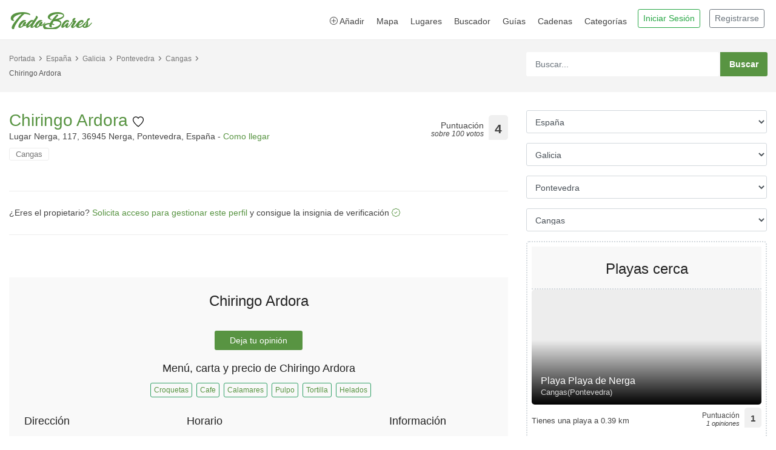

--- FILE ---
content_type: text/html; charset=UTF-8
request_url: https://www.todobares.com/bar/chiringo-ardora-cangas/
body_size: 18125
content:
<!DOCTYPE html>
<html lang="es">
    <head>
        <script async src="https://pagead2.googlesyndication.com/pagead/js/adsbygoogle.js?client=ca-pub-0739499276812134" crossorigin="anonymous" type="a2f465046499f8181271399a-text/javascript"></script>
        <meta charset="utf-8">
        <meta http-equiv="X-UA-Compatible" content="IE=edge">
        <meta name="viewport" content="width=device-width, initial-scale=1, shrink-to-fit=no">

        <title>Opiniones de Chiringo Ardora en Cangas</title>
        <meta name="description" content="Teléfono, horario y reseñas de Chiringo Ardora situado Lugar Nerga, 117, 36945 Nerga, Pontevedra, España">
        <meta name="author" content="TodoBares.com">
        <meta name="robots" content="max-image-preview:large">
        <meta name="google-site-verification" content="google-site-verification=zZrp9sfKuUJZ0fUQstX8FgnLLpy47VhDeV4LozCE0Ok">

        <script type="application/ld+json">
            {
                "@context": "https://schema.org",
                "@type": "WebSite",
                "url": "https://www.todobares.com/",
                "potentialAction": {
                    "@type": "SearchAction",
                    "target": {
                        "@type": "EntryPoint",
                        "urlTemplate": "https://www.todobares.com/search/?s={search_term_string}"
                    },
                    "query-input": "required name=search_term_string"
                }
            }
        </script>

            <link rel="canonical" href="https://www.todobares.com/bar/chiringo-ardora-cangas/"/>

        
    <meta property="og:url" content="https://www.todobares.com/bar/chiringo-ardora-cangas/"/>
    <meta property="og:type" content="article"/>
    <meta property="og:title" content="Opiniones de Chiringo Ardora en Cangas"/>
    <meta property="og:description" content="Teléfono, horario y reseñas de Chiringo Ardora situado Lugar Nerga, 117, 36945 Nerga, Pontevedra, España"/>
    <meta property="og:image" content="https://lh3.googleusercontent.com/p/AF1QipNIkKCAwgKq3mUjcZOcGy63FtU9v-0ckHyvDY1O=s1600-w1280"/>
    <meta property="fb:app_id" content="2818442448486140"/>

    <meta name="twitter:card" content="summary_large_image"/>
    <meta name="twitter:site" content="@todobares"/>
    <meta name="twitter:creator" content="@todobares"/>
    <meta name="twitter:description" content="Teléfono, horario y reseñas de Chiringo Ardora situado Lugar Nerga, 117, 36945 Nerga, Pontevedra, España">
    <meta name="twitter:title" content="Opiniones de Chiringo Ardora en Cangas">
    <meta name="twitter:image" content="https://lh3.googleusercontent.com/p/AF1QipNIkKCAwgKq3mUjcZOcGy63FtU9v-0ckHyvDY1O=s1600-w1280">

    <meta data-responseTime="0.12260890007019" />

        <!-- Favicons-->
        <link rel="shortcut icon" href="/favicon.ico?v=1" type="image/x-icon">
        <link rel="apple-touch-icon" type="image/x-icon" sizes="57x57" href="/favicon/apple-icon-57x57.png?v=1">
        <link rel="apple-touch-icon" type="image/x-icon" sizes="60x60" href="/favicon/apple-icon-60x60.png?v=1">
        <link rel="apple-touch-icon" type="image/x-icon" sizes="72x72" href="/favicon/apple-icon-72x72.png?v=1">
        <link rel="apple-touch-icon" type="image/x-icon" sizes="76x76" href="/favicon/apple-icon-76x76.png?v=1">
        <link rel="apple-touch-icon" type="image/x-icon" sizes="114x114" href="/favicon/apple-icon-114x114.png?v=1">
        <link rel="apple-touch-icon" type="image/x-icon" sizes="120x120" href="/favicon/apple-icon-120x120.png?v=1">
        <link rel="apple-touch-icon" type="image/x-icon" sizes="144x144" href="/favicon/apple-icon-144x144.png?v=1">
        <link rel="apple-touch-icon" type="image/x-icon" sizes="152x152" href="/favicon/apple-icon-152x152.png?v=1">
        <link rel="apple-touch-icon" type="image/x-icon" sizes="180x180" href="/favicon/apple-icon-180x180.png?v=1">
        <link rel="icon" type="image/png" sizes="192x192"  href="/favicon/android-icon-192x192.png?v=1">
        <link rel="icon" type="image/png" sizes="32x32" href="/favicon/favicon-32x32.png?v=1">
        <link rel="icon" type="image/png" sizes="96x96" href="/favicon/favicon-96x96.png?v=1">
        <link rel="icon" type="image/png" sizes="16x16" href="/favicon/favicon-16x16.png?v=1">
        <link rel="manifest" href="/manifest.json">
        <meta name="msapplication-TileColor" content="#ffffff">
        <meta name="msapplication-TileImage" content="/img/favicon/ms-icon-144x144.png?v=1">
        <meta name="theme-color" content="#ffffff">

                        <!-- GOOGLE WEB FONT -->
            
            <link rel="preload" as="font" href="https://fonts.googleapis.com/css2?family=Poppins:wght@300;400;500;600;700&display=swap">

            <link rel="stylesheet" href="https://cdn.jsdelivr.net/npm/bootstrap@4.0.0/dist/css/bootstrap.min.css" integrity="sha384-Gn5384xqQ1aoWXA+058RXPxPg6fy4IWvTNh0E263XmFcJlSAwiGgFAW/dAiS6JXm" crossorigin="anonymous">

            <link rel="stylesheet" href="https://cdn.jsdelivr.net/npm/bootstrap-icons@1.11.3/font/bootstrap-icons.min.css">

            <!-- BASE CSS -->
            <link href="/css/bootstrap_customized.min.css?v=20241119" rel="stylesheet">
            <link href="/css/style.min.css?v=20241119" rel="stylesheet">

            <!-- CUSTOM CSS IN FOOTER -->
        

    <!-- Maps -->
    <link rel="stylesheet" href="/leaflet/leaflet.css?v=1"/>
    <!-- JS Maps -->
    <script src="/leaflet/leaflet.js?v=2" type="a2f465046499f8181271399a-text/javascript"></script>

    <!-- Bootstrap icons -->
    <link rel="stylesheet" href="https://cdn.jsdelivr.net/npm/bootstrap-icons@1.10.3/font/bootstrap-icons.css">

            <link rel="preload" as="image" href="https://lh3.googleusercontent.com/p/AF1QipNIkKCAwgKq3mUjcZOcGy63FtU9v-0ckHyvDY1O=s1600-w1280-k-no-rw">
    
        <link rel="preconnect" href="https://a.tile.openstreetmap.org/" />
        <link rel="preconnect" href="https://b.tile.openstreetmap.org/" />
        <link rel="preconnect" href="https://c.tile.openstreetmap.org/" />
        <link rel="dns-prefetch" href="https://a.tile.openstreetmap.org" />
        <link rel="dns-prefetch" href="https://b.tile.openstreetmap.org" />
        <link rel="dns-prefetch" href="https://c.tile.openstreetmap.org" />

        <link rel="preconnect" href="https://lh3.googleusercontent.com" />
        <link rel="dns-prefetch" href="https://lh3.googleusercontent.com" />

        
    <script type="application/ld+json">
        {
            "@context": "https://schema.org",
            "@type": "Restaurant",
            "image": [
                                    "https://lh3.googleusercontent.com/p/AF1QipNIkKCAwgKq3mUjcZOcGy63FtU9v-0ckHyvDY1O=s1600-w1280",                            "https://lh3.googleusercontent.com/p/AF1QipNIRj1SpYyS0DRIVVKjAi_fH6X0JjLhND6jL2JJ=s1600-w1280",                            "https://lh3.googleusercontent.com/p/AF1QipMeCzpy4gElKC_FZCaDb0_Ja7sBp0PIl_K0tlPR=s1600-w1280",                            "https://lh3.googleusercontent.com/p/AF1QipMSMNSzH_7bEHJ4AkVhWuLcgj8gmgNyahdfE3Ef=s1600-w1280"                    ],
            "@id": "https://www.todobares.com/bar/chiringo-ardora-cangas/",
            "name": "Chiringo Ardora",
            "address": {
                "@type": "PostalAddress",
                "streetAddress": "Lugar Nerga, 117, 36945 Nerga, Pontevedra, España",
                "addressLocality": "cangas",
                "addressRegion": "galicia",
                "addressCountry": "ESPAÑA"
            },
            "aggregateRating": {
                "@type": "AggregateRating",
                "ratingValue": 4,
                "bestRating": 5,
                "worstRating": 0,
                "ratingCount": 100,
                "reviewCount": 20
            },
            "geo": {
                "@type": "GeoCoordinates",
                "latitude": 42.2562404,
                "longitude": -8.8333572
            },
            "hasMap": "https://www.todobares.com/filter/near/bylocation/42.2562404/-8.8333572/",
            "openingHours": "Mo 12:30-23:00, Tu 12:30-23:00, We 12:30-23:00, Th 12:30-23:00, Fr 12:30-24:00, Sa 12:30-24:00, Su 12:30-24:00 ",
            "keywords": ["bar"],
            "telephone": "+34 696 63 55 52",
            "priceRange": "0€ - 30€",
                                        "servesCuisine": "Croquetas",
                                                "review": {
                "@type": "Review",
                "author": {
                    "@type": "Organization",
                    "name": "TodoBares.com"
                },
                "datePublished": "02/09/2024T17:33:35",
                "reviewBody": "Tiene una puntuación de 4 sobre cinco estrellas. no sé en persona pero por glovo, indescriptible la falta de calidad, la galleta de brownie sabe a quemado, la tarta red Velvet sabe solo a queso crema con un bizcocho cualquiera, no se quién lo hace pero por favor que pare.",
                "publisher": {
                    "@type": "Organization",
                    "name": "TodoBares.com"
                },
                "inLanguage": "es",
                "reviewRating": {
                    "@type": "Rating",
                    "worstRating": 0,
                    "bestRating": 5,
                    "ratingValue": 4
                }
            },
                        "url": "https://www.todobares.com/bar/chiringo-ardora-cangas/"
        }

    </script>

    </head>
    <body>

        <header class="header_in clearfix">
    <div class="container">
        <div id="logo">
            <a href="/">
                <img src="/img/logo-todobares.com.png?v=6" width="140" height="35" alt="TodoBares.com" class="logo_normal lazy">
            </a>
        </div>

        <ul id="top_menu" class="drop_user pr-1">
                            <li>
                    <a href="/login">
                        <button type="button" class="btn btn-outline-success btn-sm">Iniciar Sesión</button>
                    </a>
                </li>
                <li class="d-none d-sm-block">
                    <a href="/registro">
                        <button type="button" class="btn btn-outline-secondary btn-sm">Registrarse</button>
                    </a>
                </li>
                    </ul>
        <!-- /top_menu -->


        <a title="Abrir menú" href="#0" class="open_close">
            <i class="icon_menu"></i><span>Menu</span>
        </a>
        <nav class="main-menu">
            <div id="header_menu">
                <a title="Cerrar menú" href="#0" class="open_close">
                    <i class="icon_close"></i><span>Menu</span>
                </a>
                <a href="/"><img class="lazy" src="/img/logo-todobares.com-black.png" width="140" height="35" alt="TodoBares.com"></a>
            </div>
            <ul>
                <li><a title="Añadir bares y restarurantes" href="/user/bares/new"><i class="icon_plus_alt2"></i> Añadir</a></li>
                <li><a title="Bares cerca de mí" href="/filter/near/">Mapa</a></li>
                <li class="submenu">
                    <a title="Categorías" href="#0" class="show-submenu">Lugares</a>
                    <ul>
                        <li><a title="Sitios de interés para visitar" href="/tag/puntos-interes/">Qué visitar</a></li>
                        <li><a title="Rutas de tapeo" href="/calle/">Rutas de tapeo</a></li>
                        <li><a title="Las mejores playas" href="/playas/">Playas</a></li>
                    </ul>
                </li>
                <li><a title="Buscador avanzado" href="/search/">Buscador</a></li>
                <li><a title="Guías de viaje de TodoBares" href="/blog/">Guías</a></li>
                <li><a title="Cadenas y Grupos de Restauración" href="/cadenas/">Cadenas</a></li>

                                <li class="submenu">
                    <a title="Categorías" href="#0" class="show-submenu">Categorías</a>
                    <ul>
                                                    <li><a title="Categoría Aeropuerto" href="/tag/aeropuerto/">Aeropuerto</a></li>
                                                    <li><a title="Categoría Alojamiento" href="/tag/alojamiento/">Alojamiento</a></li>
                                                    <li><a title="Categoría Bar" href="/tag/bar/">Bar</a></li>
                                                    <li><a title="Categoría Bolera" href="/tag/bolera/">Bolera</a></li>
                                                    <li><a title="Categoría Casino" href="/tag/casino/">Casino</a></li>
                                                    <li><a title="Categoría Chocolatería" href="/tag/chocolateria/">Chocolatería</a></li>
                                                    <li><a title="Categoría Club" href="/tag/club/">Club</a></li>
                                                    <li><a title="Categoría Discoteca" href="/tag/discoteca/">Discoteca</a></li>
                                                    <li><a title="Categoría Gourmet" href="/tag/gourmet/">Gourmet</a></li>
                                                    <li><a title="Categoría Heladería" href="/tag/heladeria/">Heladería</a></li>
                                                    <li><a title="Categoría Karaoke" href="/tag/karaoke/">Karaoke</a></li>
                                                    <li><a title="Categoría Mercado" href="/tag/mercado/">Mercado</a></li>
                                                    <li><a title="Categoría Pastelería" href="/tag/pasteleria/">Pastelería</a></li>
                                                    <li><a title="Categoría Puntos de Interés" href="/tag/puntos-interes/">Puntos de Interés</a></li>
                                                    <li><a title="Categoría Restaurante" href="/tag/restaurante/">Restaurante</a></li>
                                            </ul>
                </li>
                            </ul>
        </nav>
    </div>
</header>
<!-- /header -->
        <main>
            
    <div class="page_header element_to_stick">
        <div class="container">
            <div class="row">
                <div class="col-xl-8 col-lg-7 col-md-7 d-none d-md-block">
                    <div class="breadcrumbs">
                        <ul>
                            <li><a title="TodoBares.com" href="/">Portada</a></li>
                            <li><a title="Los mejores bares en España" href="/bares/es/">España</a></li>
                            <li><a title="Los mejores bares en Galicia" href="/bares/es/galicia/">Galicia</a></li>
                            <li><a title="Los mejores bares en Pontevedra" href="/bares/es/galicia/pontevedra/">Pontevedra</a></li>
                            <li><a title="Los mejores bares en Cangas" href="/bares/es/galicia/pontevedra/cangas/">Cangas</a></li>
                            <br /><br /><li>Chiringo Ardora</li>
                        </ul>
                    </div>
                </div>
                <div class="col-xl-4 col-lg-5 col-md-5">
                    <div class="search_bar_list">
    <form action="/search/" method="get">
        <input type="text" class="form-control" id="autoCompleteSearch" placeholder="Buscar..." name="s" style="width: 80%">
        <input type="submit" value="Buscar">
    </form>
</div>                </div>
            </div>
            <!-- /row -->
        </div>
    </div>
    <!-- /page_header -->

    <div class="container margin_detail">
        <div class="row">
            <div class="col-lg-8">
                <div class="detail_page_head clearfix">
                    <div class="title">
                        <h1>
                            <a title="Añadir a favoritos" rel="nofollow" href="#sign-in-dialog" id="wishtListAdd">
                                Chiringo Ardora
                                <img alt="Añadir a favoritos" src="/img/favorito_18x18.png" width="18px" height="18px">
                            </a>
                        </h1>
                        <span style="padding: 7px 0 7px 0;">
                            Lugar Nerga, 117, 36945 Nerga, Pontevedra, España - <a title="Cómo llegar a Chiringo Ardora" href="https://maps.google.com/?cid=11034518542102009696" target="_blank">Como llegar</a>
                        </span>
                        <ul class="tags">
                                                                                                                                                <li><a title="Los mejores en Cangas" href="/bares/es/galicia/pontevedra/cangas/">Cangas</a></li>
                                                    </ul>
                    </div>
                    <div class="rating">
                        <div class="score"><span>Puntuación<em>sobre 100 votos</em></span><strong>4</strong></div>
                    </div>
                </div>
                <!-- /detail_page_head -->

                <div class="tabs_detail">
                    <div class="tab-content" role="tablist">
                        <hr/>
                            <span>
                                ¿Eres el propietario? <a href="/user/owned/claim/chiringo-ardora-cangas/">Solicita acceso para gestionar este perfil</a> y
                                consigue la insignia de verificación <a href="/bar/chiringo-ardora-cangas/"><i class="bi bi-patch-check"></i></a>
                            </span>
                        <hr/>
                    </div>
                </div>

                                

                <div class="owl-carousel owl-theme carousel_1 magnific-gallery">
                                            <div class="item carrousel-bar">
                            <a href="https://lh3.googleusercontent.com/p/AF1QipNIkKCAwgKq3mUjcZOcGy63FtU9v-0ckHyvDY1O=s1600-w850-k-no-rw" title="Foto de Chiringo Ardorae" data-effect="mfp-zoom-in">
                                <img width="100%"
                                     style="position:absolute; left: -100%; right: -100%; top: -100%; bottom: -100%; margin: auto; min-height: 100%; min-width: 100%;"
                                                                                    src="https://lh3.googleusercontent.com/p/AF1QipNIkKCAwgKq3mUjcZOcGy63FtU9v-0ckHyvDY1O=s1600-w850-k-no-rw" alt="Foto destacada de Chiringo Ardora"
                                                                        />
                            </a>
                            <small class="center">Foto: <a href="https://maps.google.com/maps/contrib/114578002427278944304">Marcos Gómez Gallego</a></small>
                        </div>
                                            <div class="item carrousel-bar">
                            <a href="https://lh3.googleusercontent.com/p/AF1QipNIRj1SpYyS0DRIVVKjAi_fH6X0JjLhND6jL2JJ=s1600-w850-k-no-rw" title="Foto de Chiringo Ardorae" data-effect="mfp-zoom-in">
                                <img width="100%"
                                     style="position:absolute; left: -100%; right: -100%; top: -100%; bottom: -100%; margin: auto; min-height: 100%; min-width: 100%;"
                                                                                    class="owl-lazy"
                                            data-src="https://lh3.googleusercontent.com/p/AF1QipNIRj1SpYyS0DRIVVKjAi_fH6X0JjLhND6jL2JJ=s1600-w850-k-no-rw" alt="Fotos de Chiringo Ardora"
                                                                        />
                            </a>
                            <small class="center">Foto: <a href="https://maps.google.com/maps/contrib/101022086039210318952">Teresa Moreira</a></small>
                        </div>
                                            <div class="item carrousel-bar">
                            <a href="https://lh3.googleusercontent.com/p/AF1QipMeCzpy4gElKC_FZCaDb0_Ja7sBp0PIl_K0tlPR=s1600-w850-k-no-rw" title="Foto de Chiringo Ardorae" data-effect="mfp-zoom-in">
                                <img width="100%"
                                     style="position:absolute; left: -100%; right: -100%; top: -100%; bottom: -100%; margin: auto; min-height: 100%; min-width: 100%;"
                                                                                    class="owl-lazy"
                                            data-src="https://lh3.googleusercontent.com/p/AF1QipMeCzpy4gElKC_FZCaDb0_Ja7sBp0PIl_K0tlPR=s1600-w850-k-no-rw" alt="Fotos de Chiringo Ardora"
                                                                        />
                            </a>
                            <small class="center">Foto: <a href="https://maps.google.com/maps/contrib/116765534898956529033">Daniel Pérez Abad</a></small>
                        </div>
                                            <div class="item carrousel-bar">
                            <a href="https://lh3.googleusercontent.com/p/AF1QipMSMNSzH_7bEHJ4AkVhWuLcgj8gmgNyahdfE3Ef=s1600-w850-k-no-rw" title="Foto de Chiringo Ardorae" data-effect="mfp-zoom-in">
                                <img width="100%"
                                     style="position:absolute; left: -100%; right: -100%; top: -100%; bottom: -100%; margin: auto; min-height: 100%; min-width: 100%;"
                                                                                    class="owl-lazy"
                                            data-src="https://lh3.googleusercontent.com/p/AF1QipMSMNSzH_7bEHJ4AkVhWuLcgj8gmgNyahdfE3Ef=s1600-w850-k-no-rw" alt="Fotos de Chiringo Ardora"
                                                                        />
                            </a>
                            <small class="center">Foto: <a href="https://maps.google.com/maps/contrib/108127798298711915256">Santiago Reyero</a></small>
                        </div>
                                    </div>
                <!-- /carousel -->

                <div class="tabs_detail">
                    <div class="tab-content" role="tablist">
                        <div id="pane-A" class="card tab-pane fade show active" role="tabpanel" aria-labelledby="tab-A">
                            <div id="collapse-A" class="collapse show" role="tabpanel" aria-labelledby="heading-A" style="">
                                <div class="card-body info_content">
                                    <div class="other_info">
                                        <div class="row">
                                            <div class="col-sm-12 text-center">
                                                <h2>Chiringo Ardora</h2>
                                                <p></p>
                                                                                                
                                                <p><div class="text-center"><a title="Chiringo Ardora: Deja tu opinión" href="review/" class="btn_1">Deja tu opinión</a></div></p>
                                                
                                                                                                    <h3>
                                                                                                                    Menú, carta y precio de
                                                                                                                Chiringo Ardora
                                                    </h3>
                                                    <p class="row justify-content-center">
                                                                                                                                                                            <span class="loc_open" style="padding: 5px; margin: 0 0 7px 7px;">
                                                                <a title="Croquetas" href="/tag/croquetas/es/galicia/pontevedra/cangas/">Croquetas</a>
                                                            </span>
                                                                                                                    <span class="loc_open" style="padding: 5px; margin: 0 0 7px 7px;">
                                                                <a title="Cafe" href="/tag/cafe/es/galicia/pontevedra/cangas/">Cafe</a>
                                                            </span>
                                                                                                                    <span class="loc_open" style="padding: 5px; margin: 0 0 7px 7px;">
                                                                <a title="Calamares" href="/tag/calamares/es/galicia/pontevedra/cangas/">Calamares</a>
                                                            </span>
                                                                                                                    <span class="loc_open" style="padding: 5px; margin: 0 0 7px 7px;">
                                                                <a title="Pulpo" href="/tag/pulpo/es/galicia/pontevedra/cangas/">Pulpo</a>
                                                            </span>
                                                                                                                    <span class="loc_open" style="padding: 5px; margin: 0 0 7px 7px;">
                                                                <a title="Tortilla" href="/tag/tortilla/es/galicia/pontevedra/cangas/">Tortilla</a>
                                                            </span>
                                                                                                                    <span class="loc_open" style="padding: 5px; margin: 0 0 7px 7px;">
                                                                <a title="Helados" href="/tag/helados/es/galicia/pontevedra/cangas/">Helados</a>
                                                            </span>
                                                                                                                                                                    </p>
                                                
                                                                                            </div>
                                        </div>
                                        <div class="row">
                                                                                            <div class="col-sm-4" style="margin-bottom: 20px;">
                                                    <h3>Dirección</h3>
                                                    <p>
                                                                                                            </p>
                                                    <p>
                                                        Lugar Nerga, 117, 36945 Nerga, Pontevedra, España<br><a title="Instrucciones en el mapa" href="https://maps.google.com/?cid=11034518542102009696" target="_blank"><strong>Cómo llegar</strong></a>
                                                    </p>
                                                                                                            <strong><i class="icon_phone"></i> Teléfono</strong><br>
                                                                                                                    <p><a title="Teléfono de Chiringo Ardora" href="tel:+34696635552">+34 696 63 55 52</a></p>
                                                                                                            
                                                                                                                                                                        <p><small><a title="Añadir carta" href="/bar/chiringo-ardora-cangas/datos/">Añadir carta</a></small></p>
                                                                                                                                                            </div>
                                                <div class="col-sm-5" style="margin-bottom: 20px;">
                                                                                                            <h3>Horario</h3>
                                                                                                                                                                                                                                                                                                                        Lunes: 12:30–23:00
                                                                                                                                <br/>
                                                                                                                                                                                                                                                                Martes: 12:30–23:00
                                                                                                                                <br/>
                                                                                                                                                                                                                                                                Miércoles: 12:30–23:00
                                                                                                                                <br/>
                                                                                                                                                                                                                                                                Jueves: 12:30–23:00
                                                                                                                                <br/>
                                                                                                                                                                                                                                                                Viernes: 12:30–24:00
                                                                                                                                <br/>
                                                                                                                                                                                                                                                                Sábado: 12:30–24:00
                                                                                                                                <br/>
                                                                                                                                                                                                                                                                Domingo: 12:30–24:00
                                                                                                                                <br/>
                                                                                                                                                                                                                            <br/>

                                                                                                    </div>
                                                <div class="col-sm-3">
                                                    <h3>Información</h3>
                                                    <p>
                                                        <strong>Puntuación</strong><br/><br/>
                                                        <span class="loc_open" style="padding: 5px;">
                                                            <b>4</b>/5 <small style="color:grey;">sobre 100 votos</small>
                                                        </span>
                                                    </p>
                                                    <p><strong>Precio medio</strong><br/>0€ - 30€</p>

                                                                                                            <strong><a title="Sitio web" href="https://www.facebook.com/chiringoardora/?utm_source=TodoBares&amp;utm_medium=referral&amp;utm_campaign=TodoBares" target="_blank"><i class="icon_link"></i> Página web</a></strong><br>
                                                    
                                                    <p class="follow_us_detail">
                                                                                                                                                                    </p>

                                                    
                                                                                                                                                                                                                                                                                                                    </div>
                                                                                    </div>
                                        <!-- /row -->
                                        <div class="row">
                                            <div class="col-12">
                                                                                                                                            </div>
                                        </div>
                                    </div>
                                </div>
                            </div>
                        </div>
                        <!-- /tab -->
                        
                        
                        
                        <div id="pane-E" class="card tab-pane fade show active" role="tabpanel" aria-labelledby="tab-E">
                            <div id="collapse-E" class="collapse show" role="tabpanel" aria-labelledby="heading-E" style="">
                                <div class="card-body info_content">
                                    <div class="row">
                                        <div class="col-md-12">
                                            <div id="mapid" style="width: 100%; height: 300px;"></div>
                                            <script type="a2f465046499f8181271399a-text/javascript">
                                                var map = L.map('mapid').setView([42.2562404, -8.8333572], 16);

                                                L.tileLayer('https://{s}.tile.openstreetmap.org/{z}/{x}/{y}.png', {
                                                    attribution: 'Map data &copy; <a target="_blank" href="https://openstreetmap.org">OpenStreetMap</a> contributors, <a target="_blank" href="https://creativecommons.org/licenses/by-sa/2.0/">CC-BY-SA</a>, Imagery © <a target="_blank" href="https://cloudmade.com">CloudMade</a>',
                                                    maxZoom: 19
                                                }).addTo(map);

                                                L.marker([42.2562404, -8.8333572]).addTo(map)
                                                    .bindPopup("<b>Chiringo Ardora</b><br />Lugar Nerga, 117, 36945 Nerga, Pontevedra, España").openPopup();

                                                L.control.scale().addTo(map);
                                                L.marker([42.2562404, -8.8333572], {draggable: true}).addTo(map);
                                            </script>
                                        </div>

                                        <div class="col-md-12 btn_1 btn_blue justify-content-center">
                                            <i class="icon icon_pin"></i> <a title="Mostrar bares cerca de Chiringo Ardora" style="color:white; font-weight: bold" href="/filter/near/bylocation/42.2562404/-8.8333572/">Mostrar bares cerca en el mapa</a>
                                        </div>
                                    </div>
                                </div>
                            </div>
                        </div>
                        <!-- /tab -->

                        <div id="pane-F" class="card tab-pane fade show active" role="tabpanel" aria-labelledby="tab-F">
                            <div id="collapse-F" class="collapse show" role="tabpanel" aria-labelledby="heading-F" style="">
                                <div class="card-body info_content">
                                    <div class="card-body reviews">
                                        <div class="row add_bottom_45 d-flex align-items-center">
                                            <div class="col-md-3">
                                                <div id="review_summary">
                                                    <strong>4</strong>
                                                    <em>Puntuación</em>
                                                    <small>basada 100 votos</small>
                                                </div>
                                            </div>
                                            <div class="col-md-9 reviews_sum_details">
                                                <div class="card-title">
                                                    <b>Puntuación en otras páginas:</b>
                                                </div>
                                                <div class="row">
                                                    <div class="col-md-6">
                                                                                                                    <h6>Google Maps</h6>
                                                            <div class="row">
                                                                <div class="col-xl-10 col-lg-9 col-9">
                                                                    <div class="progress">
                                                                        <div class="progress-bar" role="progressbar" title="Valoración media en Google" style="width: 78%" aria-valuenow="78"
                                                                             aria-valuemin="0" aria-valuemax="100"></div>
                                                                    </div>
                                                                </div>
                                                                <div class="col-xl-2 col-lg-3 col-3" title="270 votos">
                                                                    <strong>3.9</strong>
                                                                </div>
                                                            </div>
                                                            <!-- /row -->
                                                        
                                                                                                                    <h6>Facebook</h6>
                                                            <div class="row">
                                                                <div class="col-xl-10 col-lg-9 col-9">
                                                                    <div class="progress">
                                                                        <div class="progress-bar" role="progressbar" title="Valoración media en Facebook" style="width: 60%" aria-valuenow="60"
                                                                             aria-valuemin="0" aria-valuemax="100"></div>
                                                                    </div>
                                                                </div>
                                                                <div class="col-xl-2 col-lg-3 col-3" title="5 votos">
                                                                    <strong>3</strong>
                                                                </div>
                                                            </div>
                                                            <!-- /row -->
                                                                                                            </div>
                                                    <div class="col-md-6">
                                                        
                                                                                                            </div>
                                                </div>
                                                <!-- /row -->
                                            </div>
                                        </div>

                                        <div class="row">
                                            <div class="col-12">
                                                <div class="text-right"><a title="Dejar una opinión" href="review/" class="btn_1">Deja tu opinión</a></div>
                                            </div>
                                        </div>



                                        <div id="reviews">
                                            
                                                <script type="application/ld+json">
                                        {
                                            "@context": "https://schema.org/",
                                            "@type": "Review",
                                            "datePublished": "02/09/2024T17:33:35",
                                            "itemReviewed": {
                                                "@type": "Restaurant",
                                                "image": "https://lh3.googleusercontent.com/p/AF1QipNIkKCAwgKq3mUjcZOcGy63FtU9v-0ckHyvDY1O=s1600-w1280",
                                                "name": "Chiringo Ardora",
                                                "priceRange": "0€ - 30€",
                                                "telephone": "+34 696 63 55 52",
                                                                                                    "servesCuisine": "Croquetas",
                                                                                                "address" :{
                                                    "@type": "PostalAddress",
                                                    "streetAddress": "Lugar Nerga, 117, 36945 Nerga, Pontevedra, España",
                                                    "addressLocality": "cangas",
                                                    "addressRegion": "galicia",
                                                    "addressCountry": "ESPAÑA"
                                                }
                                            },
                                            "reviewRating": {
                                                "@type": "Rating",
                                                "ratingValue": "36",
                                                "worstRating": 0,
                                                "bestRating": 5
                                            },
                                            "author": {
                                                "@type": "Person",
                                                "name": "..."
                                            },
                                            "reviewBody": "no sé en persona pero por glovo, indescriptible la falta de calidad, la galleta de brownie sabe a quemado, la tarta red Velvet sabe solo a queso crema con un bizcocho cualquiera, no se quién lo hace pero por favor que pare.",
                                            "publisher": {
                                                "@type": "Organization",
                                                "name": "TodoBares.com"
                                            }
                                        }

                                    </script>

                                                <div class="review_card">
                                                    <div class="row">
                                                        <div class="col-md-2 user_info">
                                                            <figure><img alt="Autor del comentario" data-src="https://todobares.com/img/avatar.jpg" class="lazy" alt=""></figure>
                                                                                                                        <h5>...</h5>
                                                        </div>
                                                        <div class="col-md-10 review_content">
                                                            <div class="clearfix add_bottom_15">
                                                                <span class="rating">36<small>/5</small> <strong>Puntuación media</strong></span>
                                                                <em>
                                                                    Publicado el 02/09/2024
                                                                                                                                            en <a target="_blank" rel="nofollow" href="https://www.facebook.com/permalink.php?story_fbid=pfbid024vVWKz2kVnTQuEFSyayGziubKAQmZG1QDvcUbEZSYC7RhVCAZjBYkHYdZhHzWaeSl&amp;id=61557403186068">Facebook</a>
                                                                                                                                    </em>
                                                            </div>
                                                            <p>no sé en persona pero por glovo, indescriptible la falta de calidad, la galleta de brownie sabe a quemado, la tarta red Velvet sabe solo a queso crema con un bizcocho cualquiera, no se quién lo hace pero por favor que pare.</p>


                                                                                                                        

                                                            <ul>
                                                                <li><a title="La opinión es útil" href="#0"><i class="icon_like"></i><span>Útil</span></a></li>
                                                                <li><a title="La opinión no es útil" href="#0"><i class="icon_dislike"></i><span>No útil</span></a></li>
                                                                <li><a title="Dejar una opinión" href="review/"><i class="arrow_back"></i> <span>Responder</span></a></li>
                                                            </ul>
                                                        </div>
                                                    </div>
                                                    <!-- /row -->
                                                </div>
                                                <!-- /review_card -->
                                            
                                                <script type="application/ld+json">
                                        {
                                            "@context": "https://schema.org/",
                                            "@type": "Review",
                                            "datePublished": "02/09/2024T17:33:35",
                                            "itemReviewed": {
                                                "@type": "Restaurant",
                                                "image": "https://lh3.googleusercontent.com/p/AF1QipNIkKCAwgKq3mUjcZOcGy63FtU9v-0ckHyvDY1O=s1600-w1280",
                                                "name": "Chiringo Ardora",
                                                "priceRange": "0€ - 30€",
                                                "telephone": "+34 696 63 55 52",
                                                                                                    "servesCuisine": "Croquetas",
                                                                                                "address" :{
                                                    "@type": "PostalAddress",
                                                    "streetAddress": "Lugar Nerga, 117, 36945 Nerga, Pontevedra, España",
                                                    "addressLocality": "cangas",
                                                    "addressRegion": "galicia",
                                                    "addressCountry": "ESPAÑA"
                                                }
                                            },
                                            "reviewRating": {
                                                "@type": "Rating",
                                                "ratingValue": "36",
                                                "worstRating": 0,
                                                "bestRating": 5
                                            },
                                            "author": {
                                                "@type": "Person",
                                                "name": "..."
                                            },
                                            "reviewBody": "no sé en persona pero por glovo, indescriptible la falta de calidad, la galleta de brownie sabe a quemado, la tarta red Velvet sabe solo a queso crema con un bizcocho cualquiera, no se quién lo hace pero por favor que pare.",
                                            "publisher": {
                                                "@type": "Organization",
                                                "name": "TodoBares.com"
                                            }
                                        }

                                    </script>

                                                <div class="review_card">
                                                    <div class="row">
                                                        <div class="col-md-2 user_info">
                                                            <figure><img alt="Autor del comentario" data-src="https://todobares.com/img/avatar.jpg" class="lazy" alt=""></figure>
                                                                                                                        <h5>...</h5>
                                                        </div>
                                                        <div class="col-md-10 review_content">
                                                            <div class="clearfix add_bottom_15">
                                                                <span class="rating">36<small>/5</small> <strong>Puntuación media</strong></span>
                                                                <em>
                                                                    Publicado el 02/09/2024
                                                                                                                                            en <a target="_blank" rel="nofollow" href="https://www.facebook.com/permalink.php?story_fbid=pfbid024wTvLAUJhdJ5xby2ACZC6Q1dPnvF7KKASxLvqym53sAZZCKNiQLzTK8Yby974TLdl&amp;id=61557403186068">Facebook</a>
                                                                                                                                    </em>
                                                            </div>
                                                            <p>no sé en persona pero por glovo, indescriptible la falta de calidad, la galleta de brownie sabe a quemado, la tarta red Velvet sabe solo a queso crema con un bizcocho cualquiera, no se quién lo hace pero por favor que pare.</p>


                                                                                                                        

                                                            <ul>
                                                                <li><a title="La opinión es útil" href="#0"><i class="icon_like"></i><span>Útil</span></a></li>
                                                                <li><a title="La opinión no es útil" href="#0"><i class="icon_dislike"></i><span>No útil</span></a></li>
                                                                <li><a title="Dejar una opinión" href="review/"><i class="arrow_back"></i> <span>Responder</span></a></li>
                                                            </ul>
                                                        </div>
                                                    </div>
                                                    <!-- /row -->
                                                </div>
                                                <!-- /review_card -->
                                            
                                                <script type="application/ld+json">
                                        {
                                            "@context": "https://schema.org/",
                                            "@type": "Review",
                                            "datePublished": "01/09/2024T19:24:00",
                                            "itemReviewed": {
                                                "@type": "Restaurant",
                                                "image": "https://lh3.googleusercontent.com/p/AF1QipNIkKCAwgKq3mUjcZOcGy63FtU9v-0ckHyvDY1O=s1600-w1280",
                                                "name": "Chiringo Ardora",
                                                "priceRange": "0€ - 30€",
                                                "telephone": "+34 696 63 55 52",
                                                                                                    "servesCuisine": "Croquetas",
                                                                                                "address" :{
                                                    "@type": "PostalAddress",
                                                    "streetAddress": "Lugar Nerga, 117, 36945 Nerga, Pontevedra, España",
                                                    "addressLocality": "cangas",
                                                    "addressRegion": "galicia",
                                                    "addressCountry": "ESPAÑA"
                                                }
                                            },
                                            "reviewRating": {
                                                "@type": "Rating",
                                                "ratingValue": "5",
                                                "worstRating": 0,
                                                "bestRating": 5
                                            },
                                            "author": {
                                                "@type": "Person",
                                                "name": "..."
                                            },
                                            "reviewBody": "Espectacular, hemos pedido unas zamburiñas, una ensalada y croquetas y todo estaba buenísimo. La ubicación inmejorable y el personal muy amable.
Muy recomendable!!",
                                            "publisher": {
                                                "@type": "Organization",
                                                "name": "TodoBares.com"
                                            }
                                        }

                                    </script>

                                                <div class="review_card">
                                                    <div class="row">
                                                        <div class="col-md-2 user_info">
                                                            <figure><img alt="Autor del comentario" data-src="https://todobares.com/img/avatar.jpg" class="lazy" alt=""></figure>
                                                                                                                        <h5>...</h5>
                                                        </div>
                                                        <div class="col-md-10 review_content">
                                                            <div class="clearfix add_bottom_15">
                                                                <span class="rating">5<small>/5</small> <strong>Puntuación media</strong></span>
                                                                <em>
                                                                    Publicado el 01/09/2024
                                                                                                                                            en <a target="_blank" rel="nofollow" href="https://www.google.com/maps/contrib/101271463559033275976/reviews?hl=es">Google</a>
                                                                                                                                    </em>
                                                            </div>
                                                            <p>Espectacular, hemos pedido unas zamburiñas, una ensalada y croquetas y todo estaba buenísimo. La ubicación inmejorable y el personal muy amable.
Muy recomendable!!</p>


                                                                                                                        

                                                            <ul>
                                                                <li><a title="La opinión es útil" href="#0"><i class="icon_like"></i><span>Útil</span></a></li>
                                                                <li><a title="La opinión no es útil" href="#0"><i class="icon_dislike"></i><span>No útil</span></a></li>
                                                                <li><a title="Dejar una opinión" href="review/"><i class="arrow_back"></i> <span>Responder</span></a></li>
                                                            </ul>
                                                        </div>
                                                    </div>
                                                    <!-- /row -->
                                                </div>
                                                <!-- /review_card -->
                                            
                                                <script type="application/ld+json">
                                        {
                                            "@context": "https://schema.org/",
                                            "@type": "Review",
                                            "datePublished": "21/08/2024T23:49:34",
                                            "itemReviewed": {
                                                "@type": "Restaurant",
                                                "image": "https://lh3.googleusercontent.com/p/AF1QipNIkKCAwgKq3mUjcZOcGy63FtU9v-0ckHyvDY1O=s1600-w1280",
                                                "name": "Chiringo Ardora",
                                                "priceRange": "0€ - 30€",
                                                "telephone": "+34 696 63 55 52",
                                                                                                    "servesCuisine": "Croquetas",
                                                                                                "address" :{
                                                    "@type": "PostalAddress",
                                                    "streetAddress": "Lugar Nerga, 117, 36945 Nerga, Pontevedra, España",
                                                    "addressLocality": "cangas",
                                                    "addressRegion": "galicia",
                                                    "addressCountry": "ESPAÑA"
                                                }
                                            },
                                            "reviewRating": {
                                                "@type": "Rating",
                                                "ratingValue": "36",
                                                "worstRating": 0,
                                                "bestRating": 5
                                            },
                                            "author": {
                                                "@type": "Person",
                                                "name": "..."
                                            },
                                            "reviewBody": "Prepotencia y falta de profesionalidad.

Pedimos un arroz con “vieiras” que, para nuestra sorpresa, resultaron ser volandeiras o zamburiñas. Al comentar este detalle con la propietaria, su respuesta fue arrogante y despectiva. Lo más sorprendente es que soy profesional del sector, con experiencia en establecimientos con Estrella Michelin, lo cual mencioné durante la conversación. Sin embargo, su reacción fue simplemente remarcar que su cocinero también tiene dicha experiencia. Si eso es cierto, me pregunto por qué está sirviendo arroces de marisco con falsas vieiras y colorante de mala calidad.

Además, pedimos secreto ibérico, que llegó completamente destrozado. Es evidente que desconocen que este tipo de carne debe ser cortado al bies para preservar su textura y sabor.

En resumen, una experiencia decepcionante tanto por la calidad de la comida como por la actitud del personal.",
                                            "publisher": {
                                                "@type": "Organization",
                                                "name": "TodoBares.com"
                                            }
                                        }

                                    </script>

                                                <div class="review_card">
                                                    <div class="row">
                                                        <div class="col-md-2 user_info">
                                                            <figure><img alt="Autor del comentario" data-src="https://todobares.com/img/avatar.jpg" class="lazy" alt=""></figure>
                                                                                                                        <h5>...</h5>
                                                        </div>
                                                        <div class="col-md-10 review_content">
                                                            <div class="clearfix add_bottom_15">
                                                                <span class="rating">36<small>/5</small> <strong>Puntuación media</strong></span>
                                                                <em>
                                                                    Publicado el 21/08/2024
                                                                                                                                            en <a target="_blank" rel="nofollow" href="https://www.facebook.com/fabiorenkores/posts/pfbid0C1T7HqzqP3ZhN7kv21JkSpYo9kjRr5ZxSunBmCycbuCpQt9gF6puAW2cb2sZkGLXl">Facebook</a>
                                                                                                                                    </em>
                                                            </div>
                                                            <p>Prepotencia y falta de profesionalidad.

Pedimos un arroz con “vieiras” que, para nuestra sorpresa, resultaron ser volandeiras o zamburiñas. Al comentar este detalle con la propietaria, su respuesta fue arrogante y despectiva. Lo más sorprendente es que soy profesional del sector, con experiencia en establecimientos con Estrella Michelin, lo cual mencioné durante la conversación. Sin embargo, su reacción fue simplemente remarcar que su cocinero también tiene dicha experiencia. Si eso es cierto, me pregunto por qué está sirviendo arroces de marisco con falsas vieiras y colorante de mala calidad.

Además, pedimos secreto ibérico, que llegó completamente destrozado. Es evidente que desconocen que este tipo de carne debe ser cortado al bies para preservar su textura y sabor.

En resumen, una experiencia decepcionante tanto por la calidad de la comida como por la actitud del personal.</p>


                                                                                                                        

                                                            <ul>
                                                                <li><a title="La opinión es útil" href="#0"><i class="icon_like"></i><span>Útil</span></a></li>
                                                                <li><a title="La opinión no es útil" href="#0"><i class="icon_dislike"></i><span>No útil</span></a></li>
                                                                <li><a title="Dejar una opinión" href="review/"><i class="arrow_back"></i> <span>Responder</span></a></li>
                                                            </ul>
                                                        </div>
                                                    </div>
                                                    <!-- /row -->
                                                </div>
                                                <!-- /review_card -->
                                            
                                                <script type="application/ld+json">
                                        {
                                            "@context": "https://schema.org/",
                                            "@type": "Review",
                                            "datePublished": "21/08/2024T23:49:34",
                                            "itemReviewed": {
                                                "@type": "Restaurant",
                                                "image": "https://lh3.googleusercontent.com/p/AF1QipNIkKCAwgKq3mUjcZOcGy63FtU9v-0ckHyvDY1O=s1600-w1280",
                                                "name": "Chiringo Ardora",
                                                "priceRange": "0€ - 30€",
                                                "telephone": "+34 696 63 55 52",
                                                                                                    "servesCuisine": "Croquetas",
                                                                                                "address" :{
                                                    "@type": "PostalAddress",
                                                    "streetAddress": "Lugar Nerga, 117, 36945 Nerga, Pontevedra, España",
                                                    "addressLocality": "cangas",
                                                    "addressRegion": "galicia",
                                                    "addressCountry": "ESPAÑA"
                                                }
                                            },
                                            "reviewRating": {
                                                "@type": "Rating",
                                                "ratingValue": "36",
                                                "worstRating": 0,
                                                "bestRating": 5
                                            },
                                            "author": {
                                                "@type": "Person",
                                                "name": "..."
                                            },
                                            "reviewBody": "Prepotencia y falta de profesionalidad.

Pedimos un arroz con “vieiras” que, para nuestra sorpresa, resultaron ser volandeiras o zamburiñas. Al comentar este detalle con la propietaria, su respuesta fue arrogante y despectiva. Lo más sorprendente es que soy profesional del sector, con experiencia en establecimientos con Estrella Michelin, lo cual mencioné durante la conversación. Sin embargo, su reacción fue simplemente remarcar que su cocinero también tiene dicha experiencia. Si eso es cierto, me pregunto por qué está sirviendo arroces de marisco con falsas vieiras y colorante de mala calidad.

Además, pedimos secreto ibérico, que llegó completamente destrozado. Es evidente que desconocen que este tipo de carne debe ser cortado al bies para preservar su textura y sabor.

En resumen, una experiencia decepcionante tanto por la calidad de la comida como por la actitud del personal.",
                                            "publisher": {
                                                "@type": "Organization",
                                                "name": "TodoBares.com"
                                            }
                                        }

                                    </script>

                                                <div class="review_card">
                                                    <div class="row">
                                                        <div class="col-md-2 user_info">
                                                            <figure><img alt="Autor del comentario" data-src="https://todobares.com/img/avatar.jpg" class="lazy" alt=""></figure>
                                                                                                                        <h5>...</h5>
                                                        </div>
                                                        <div class="col-md-10 review_content">
                                                            <div class="clearfix add_bottom_15">
                                                                <span class="rating">36<small>/5</small> <strong>Puntuación media</strong></span>
                                                                <em>
                                                                    Publicado el 21/08/2024
                                                                                                                                            en <a target="_blank" rel="nofollow" href="https://www.facebook.com/fabiorenkores/posts/pfbid02Fa4iDC4kSDn93jxvCz5WwzsapbTH8LxA5nm6mGYJEVuZshWZJrdFK6VSosa8pySRl">Facebook</a>
                                                                                                                                    </em>
                                                            </div>
                                                            <p>Prepotencia y falta de profesionalidad.

Pedimos un arroz con “vieiras” que, para nuestra sorpresa, resultaron ser volandeiras o zamburiñas. Al comentar este detalle con la propietaria, su respuesta fue arrogante y despectiva. Lo más sorprendente es que soy profesional del sector, con experiencia en establecimientos con Estrella Michelin, lo cual mencioné durante la conversación. Sin embargo, su reacción fue simplemente remarcar que su cocinero también tiene dicha experiencia. Si eso es cierto, me pregunto por qué está sirviendo arroces de marisco con falsas vieiras y colorante de mala calidad.

Además, pedimos secreto ibérico, que llegó completamente destrozado. Es evidente que desconocen que este tipo de carne debe ser cortado al bies para preservar su textura y sabor.

En resumen, una experiencia decepcionante tanto por la calidad de la comida como por la actitud del personal.</p>


                                                                                                                        

                                                            <ul>
                                                                <li><a title="La opinión es útil" href="#0"><i class="icon_like"></i><span>Útil</span></a></li>
                                                                <li><a title="La opinión no es útil" href="#0"><i class="icon_dislike"></i><span>No útil</span></a></li>
                                                                <li><a title="Dejar una opinión" href="review/"><i class="arrow_back"></i> <span>Responder</span></a></li>
                                                            </ul>
                                                        </div>
                                                    </div>
                                                    <!-- /row -->
                                                </div>
                                                <!-- /review_card -->
                                            
                                                <script type="application/ld+json">
                                        {
                                            "@context": "https://schema.org/",
                                            "@type": "Review",
                                            "datePublished": "21/01/2024T20:17:00",
                                            "itemReviewed": {
                                                "@type": "Restaurant",
                                                "image": "https://lh3.googleusercontent.com/p/AF1QipNIkKCAwgKq3mUjcZOcGy63FtU9v-0ckHyvDY1O=s1600-w1280",
                                                "name": "Chiringo Ardora",
                                                "priceRange": "0€ - 30€",
                                                "telephone": "+34 696 63 55 52",
                                                                                                    "servesCuisine": "Croquetas",
                                                                                                "address" :{
                                                    "@type": "PostalAddress",
                                                    "streetAddress": "Lugar Nerga, 117, 36945 Nerga, Pontevedra, España",
                                                    "addressLocality": "cangas",
                                                    "addressRegion": "galicia",
                                                    "addressCountry": "ESPAÑA"
                                                }
                                            },
                                            "reviewRating": {
                                                "@type": "Rating",
                                                "ratingValue": "1",
                                                "worstRating": 0,
                                                "bestRating": 5
                                            },
                                            "author": {
                                                "@type": "Person",
                                                "name": "..."
                                            },
                                            "reviewBody": "Pese a reservar el día anterior… una experiencia terrible. La encargada, muy maleducada, empezó a gritarnos y nos amenazó con echarnos. No tenían la mitad de las cosas de la carta y al final lo que conseguimos comer (un arroz) estaba pasado.
Esta persona no sabe trabajar de cara al público y tiene muy pocas habilidades sociales.",
                                            "publisher": {
                                                "@type": "Organization",
                                                "name": "TodoBares.com"
                                            }
                                        }

                                    </script>

                                                <div class="review_card">
                                                    <div class="row">
                                                        <div class="col-md-2 user_info">
                                                            <figure><img alt="Autor del comentario" data-src="https://todobares.com/img/avatar.jpg" class="lazy" alt=""></figure>
                                                                                                                        <h5>...</h5>
                                                        </div>
                                                        <div class="col-md-10 review_content">
                                                            <div class="clearfix add_bottom_15">
                                                                <span class="rating">1<small>/5</small> <strong>Puntuación media</strong></span>
                                                                <em>
                                                                    Publicado el 21/01/2024
                                                                                                                                            en <a target="_blank" rel="nofollow" href="https://www.google.com/maps/contrib/108643455726345113140">Google</a>
                                                                                                                                    </em>
                                                            </div>
                                                            <p>Pese a reservar el día anterior… una experiencia terrible. La encargada, muy maleducada, empezó a gritarnos y nos amenazó con echarnos. No tenían la mitad de las cosas de la carta y al final lo que conseguimos comer (un arroz) estaba pasado.
Esta persona no sabe trabajar de cara al público y tiene muy pocas habilidades sociales.</p>


                                                                                                                        

                                                            <ul>
                                                                <li><a title="La opinión es útil" href="#0"><i class="icon_like"></i><span>Útil</span></a></li>
                                                                <li><a title="La opinión no es útil" href="#0"><i class="icon_dislike"></i><span>No útil</span></a></li>
                                                                <li><a title="Dejar una opinión" href="review/"><i class="arrow_back"></i> <span>Responder</span></a></li>
                                                            </ul>
                                                        </div>
                                                    </div>
                                                    <!-- /row -->
                                                </div>
                                                <!-- /review_card -->
                                            
                                                <script type="application/ld+json">
                                        {
                                            "@context": "https://schema.org/",
                                            "@type": "Review",
                                            "datePublished": "07/08/2023T03:09:00",
                                            "itemReviewed": {
                                                "@type": "Restaurant",
                                                "image": "https://lh3.googleusercontent.com/p/AF1QipNIkKCAwgKq3mUjcZOcGy63FtU9v-0ckHyvDY1O=s1600-w1280",
                                                "name": "Chiringo Ardora",
                                                "priceRange": "0€ - 30€",
                                                "telephone": "+34 696 63 55 52",
                                                                                                    "servesCuisine": "Croquetas",
                                                                                                "address" :{
                                                    "@type": "PostalAddress",
                                                    "streetAddress": "Lugar Nerga, 117, 36945 Nerga, Pontevedra, España",
                                                    "addressLocality": "cangas",
                                                    "addressRegion": "galicia",
                                                    "addressCountry": "ESPAÑA"
                                                }
                                            },
                                            "reviewRating": {
                                                "@type": "Rating",
                                                "ratingValue": "5",
                                                "worstRating": 0,
                                                "bestRating": 5
                                            },
                                            "author": {
                                                "@type": "Person",
                                                "name": "..."
                                            },
                                            "reviewBody": "Comimos estupendamente. Reservamos la misma mañana y casi no pillamos sitio. Unas croquetas de ibérico, tremendas. Buen y refrescante ceviche de atún. Pimientos de padrón, un pulpo a feria delicioso y pescado del día, sardinas ese día. Muy ricas. De postres unos helados artesanos de Cangas... Muy ricos. Con unas vistas increíbles y esa comida... Brutal. Eso sí... Se acompaña con albariño, botella 12€. Delicioso.",
                                            "publisher": {
                                                "@type": "Organization",
                                                "name": "TodoBares.com"
                                            }
                                        }

                                    </script>

                                                <div class="review_card">
                                                    <div class="row">
                                                        <div class="col-md-2 user_info">
                                                            <figure><img alt="Autor del comentario" data-src="https://todobares.com/img/avatar.jpg" class="lazy" alt=""></figure>
                                                                                                                        <h5>...</h5>
                                                        </div>
                                                        <div class="col-md-10 review_content">
                                                            <div class="clearfix add_bottom_15">
                                                                <span class="rating">5<small>/5</small> <strong>Puntuación media</strong></span>
                                                                <em>
                                                                    Publicado el 07/08/2023
                                                                                                                                            en <a target="_blank" rel="nofollow" href="https://www.google.com/maps/contrib/104241640557721344704">Google</a>
                                                                                                                                    </em>
                                                            </div>
                                                            <p>Comimos estupendamente. Reservamos la misma mañana y casi no pillamos sitio. Unas croquetas de ibérico, tremendas. Buen y refrescante ceviche de atún. Pimientos de padrón, un pulpo a feria delicioso y pescado del día, sardinas ese día. Muy ricas. De postres unos helados artesanos de Cangas... Muy ricos. Con unas vistas increíbles y esa comida... Brutal. Eso sí... Se acompaña con albariño, botella 12€. Delicioso.</p>


                                                                                                                        

                                                            <ul>
                                                                <li><a title="La opinión es útil" href="#0"><i class="icon_like"></i><span>Útil</span></a></li>
                                                                <li><a title="La opinión no es útil" href="#0"><i class="icon_dislike"></i><span>No útil</span></a></li>
                                                                <li><a title="Dejar una opinión" href="review/"><i class="arrow_back"></i> <span>Responder</span></a></li>
                                                            </ul>
                                                        </div>
                                                    </div>
                                                    <!-- /row -->
                                                </div>
                                                <!-- /review_card -->
                                            
                                                <script type="application/ld+json">
                                        {
                                            "@context": "https://schema.org/",
                                            "@type": "Review",
                                            "datePublished": "29/08/2022T11:35:00",
                                            "itemReviewed": {
                                                "@type": "Restaurant",
                                                "image": "https://lh3.googleusercontent.com/p/AF1QipNIkKCAwgKq3mUjcZOcGy63FtU9v-0ckHyvDY1O=s1600-w1280",
                                                "name": "Chiringo Ardora",
                                                "priceRange": "0€ - 30€",
                                                "telephone": "+34 696 63 55 52",
                                                                                                    "servesCuisine": "Croquetas",
                                                                                                "address" :{
                                                    "@type": "PostalAddress",
                                                    "streetAddress": "Lugar Nerga, 117, 36945 Nerga, Pontevedra, España",
                                                    "addressLocality": "cangas",
                                                    "addressRegion": "galicia",
                                                    "addressCountry": "ESPAÑA"
                                                }
                                            },
                                            "reviewRating": {
                                                "@type": "Rating",
                                                "ratingValue": "4",
                                                "worstRating": 0,
                                                "bestRating": 5
                                            },
                                            "author": {
                                                "@type": "Person",
                                                "name": "..."
                                            },
                                            "reviewBody": "Nerga no destaca por tener sitios maravillosos para comer, pero creo que de los que probé este fue el más aceptable. La atención de la camarera fue muy buena.
Pedimos para 3 calamares, tortilla y croquetas de pulpo. Todo sin más menos los calamares, estaban bastante bien.
A la tarde fui a por un helado y la señora que me atendió fue bastante más borde.",
                                            "publisher": {
                                                "@type": "Organization",
                                                "name": "TodoBares.com"
                                            }
                                        }

                                    </script>

                                                <div class="review_card">
                                                    <div class="row">
                                                        <div class="col-md-2 user_info">
                                                            <figure><img alt="Autor del comentario" data-src="https://todobares.com/img/avatar.jpg" class="lazy" alt=""></figure>
                                                                                                                        <h5>...</h5>
                                                        </div>
                                                        <div class="col-md-10 review_content">
                                                            <div class="clearfix add_bottom_15">
                                                                <span class="rating">4<small>/5</small> <strong>Puntuación media</strong></span>
                                                                <em>
                                                                    Publicado el 29/08/2022
                                                                                                                                            en <a target="_blank" rel="nofollow" href="https://www.google.com/maps/contrib/106856433492817367854">Google</a>
                                                                                                                                    </em>
                                                            </div>
                                                            <p>Nerga no destaca por tener sitios maravillosos para comer, pero creo que de los que probé este fue el más aceptable. La atención de la camarera fue muy buena.
Pedimos para 3 calamares, tortilla y croquetas de pulpo. Todo sin más menos los calamares, estaban bastante bien.
A la tarde fui a por un helado y la señora que me atendió fue bastante más borde.</p>


                                                                                                                        

                                                            <ul>
                                                                <li><a title="La opinión es útil" href="#0"><i class="icon_like"></i><span>Útil</span></a></li>
                                                                <li><a title="La opinión no es útil" href="#0"><i class="icon_dislike"></i><span>No útil</span></a></li>
                                                                <li><a title="Dejar una opinión" href="review/"><i class="arrow_back"></i> <span>Responder</span></a></li>
                                                            </ul>
                                                        </div>
                                                    </div>
                                                    <!-- /row -->
                                                </div>
                                                <!-- /review_card -->
                                            
                                                <script type="application/ld+json">
                                        {
                                            "@context": "https://schema.org/",
                                            "@type": "Review",
                                            "datePublished": "13/09/2021T01:14:00",
                                            "itemReviewed": {
                                                "@type": "Restaurant",
                                                "image": "https://lh3.googleusercontent.com/p/AF1QipNIkKCAwgKq3mUjcZOcGy63FtU9v-0ckHyvDY1O=s1600-w1280",
                                                "name": "Chiringo Ardora",
                                                "priceRange": "0€ - 30€",
                                                "telephone": "+34 696 63 55 52",
                                                                                                    "servesCuisine": "Croquetas",
                                                                                                "address" :{
                                                    "@type": "PostalAddress",
                                                    "streetAddress": "Lugar Nerga, 117, 36945 Nerga, Pontevedra, España",
                                                    "addressLocality": "cangas",
                                                    "addressRegion": "galicia",
                                                    "addressCountry": "ESPAÑA"
                                                }
                                            },
                                            "reviewRating": {
                                                "@type": "Rating",
                                                "ratingValue": "4",
                                                "worstRating": 0,
                                                "bestRating": 5
                                            },
                                            "author": {
                                                "@type": "Person",
                                                "name": "..."
                                            },
                                            "reviewBody": "Comida muy buena sitio muy bien situado a pie de playa y atención muy buena gracias Yolanda por tu atencion",
                                            "publisher": {
                                                "@type": "Organization",
                                                "name": "TodoBares.com"
                                            }
                                        }

                                    </script>

                                                <div class="review_card">
                                                    <div class="row">
                                                        <div class="col-md-2 user_info">
                                                            <figure><img alt="Autor del comentario" data-src="https://todobares.com/img/avatar.jpg" class="lazy" alt=""></figure>
                                                                                                                        <h5>...</h5>
                                                        </div>
                                                        <div class="col-md-10 review_content">
                                                            <div class="clearfix add_bottom_15">
                                                                <span class="rating">4<small>/5</small> <strong>Puntuación media</strong></span>
                                                                <em>
                                                                    Publicado el 13/09/2021
                                                                                                                                            en <a target="_blank" rel="nofollow" href="https://www.google.com/maps/contrib/108276745755317655695">Google</a>
                                                                                                                                    </em>
                                                            </div>
                                                            <p>Comida muy buena sitio muy bien situado a pie de playa y atención muy buena gracias Yolanda por tu atencion</p>


                                                                                                                        

                                                            <ul>
                                                                <li><a title="La opinión es útil" href="#0"><i class="icon_like"></i><span>Útil</span></a></li>
                                                                <li><a title="La opinión no es útil" href="#0"><i class="icon_dislike"></i><span>No útil</span></a></li>
                                                                <li><a title="Dejar una opinión" href="review/"><i class="arrow_back"></i> <span>Responder</span></a></li>
                                                            </ul>
                                                        </div>
                                                    </div>
                                                    <!-- /row -->
                                                </div>
                                                <!-- /review_card -->
                                            
                                                <script type="application/ld+json">
                                        {
                                            "@context": "https://schema.org/",
                                            "@type": "Review",
                                            "datePublished": "18/07/2021T07:18:03",
                                            "itemReviewed": {
                                                "@type": "Restaurant",
                                                "image": "https://lh3.googleusercontent.com/p/AF1QipNIkKCAwgKq3mUjcZOcGy63FtU9v-0ckHyvDY1O=s1600-w1280",
                                                "name": "Chiringo Ardora",
                                                "priceRange": "0€ - 30€",
                                                "telephone": "+34 696 63 55 52",
                                                                                                    "servesCuisine": "Croquetas",
                                                                                                "address" :{
                                                    "@type": "PostalAddress",
                                                    "streetAddress": "Lugar Nerga, 117, 36945 Nerga, Pontevedra, España",
                                                    "addressLocality": "cangas",
                                                    "addressRegion": "galicia",
                                                    "addressCountry": "ESPAÑA"
                                                }
                                            },
                                            "reviewRating": {
                                                "@type": "Rating",
                                                "ratingValue": "5",
                                                "worstRating": 0,
                                                "bestRating": 5
                                            },
                                            "author": {
                                                "@type": "Person",
                                                "name": "..."
                                            },
                                            "reviewBody": "Buena  y abundante comida a buen precio. Excelentes vistas a la playa. Personal amable. Llamar para ir con reserva.",
                                            "publisher": {
                                                "@type": "Organization",
                                                "name": "TodoBares.com"
                                            }
                                        }

                                    </script>

                                                <div class="review_card">
                                                    <div class="row">
                                                        <div class="col-md-2 user_info">
                                                            <figure><img alt="Autor del comentario" data-src="https://todobares.com/img/avatar.jpg" class="lazy" alt=""></figure>
                                                                                                                        <h5>...</h5>
                                                        </div>
                                                        <div class="col-md-10 review_content">
                                                            <div class="clearfix add_bottom_15">
                                                                <span class="rating">5<small>/5</small> <strong>Puntuación media</strong></span>
                                                                <em>
                                                                    Publicado el 18/07/2021
                                                                                                                                            en <a target="_blank" rel="nofollow" href="https://www.google.com/maps/contrib/112444522500308505521/reviews">Google</a>
                                                                                                                                    </em>
                                                            </div>
                                                            <p>Buena  y abundante comida a buen precio. Excelentes vistas a la playa. Personal amable. Llamar para ir con reserva.</p>


                                                                                                                        

                                                            <ul>
                                                                <li><a title="La opinión es útil" href="#0"><i class="icon_like"></i><span>Útil</span></a></li>
                                                                <li><a title="La opinión no es útil" href="#0"><i class="icon_dislike"></i><span>No útil</span></a></li>
                                                                <li><a title="Dejar una opinión" href="review/"><i class="arrow_back"></i> <span>Responder</span></a></li>
                                                            </ul>
                                                        </div>
                                                    </div>
                                                    <!-- /row -->
                                                </div>
                                                <!-- /review_card -->
                                            
                                                <script type="application/ld+json">
                                        {
                                            "@context": "https://schema.org/",
                                            "@type": "Review",
                                            "datePublished": "16/07/2021T14:24:46",
                                            "itemReviewed": {
                                                "@type": "Restaurant",
                                                "image": "https://lh3.googleusercontent.com/p/AF1QipNIkKCAwgKq3mUjcZOcGy63FtU9v-0ckHyvDY1O=s1600-w1280",
                                                "name": "Chiringo Ardora",
                                                "priceRange": "0€ - 30€",
                                                "telephone": "+34 696 63 55 52",
                                                                                                    "servesCuisine": "Croquetas",
                                                                                                "address" :{
                                                    "@type": "PostalAddress",
                                                    "streetAddress": "Lugar Nerga, 117, 36945 Nerga, Pontevedra, España",
                                                    "addressLocality": "cangas",
                                                    "addressRegion": "galicia",
                                                    "addressCountry": "ESPAÑA"
                                                }
                                            },
                                            "reviewRating": {
                                                "@type": "Rating",
                                                "ratingValue": "5",
                                                "worstRating": 0,
                                                "bestRating": 5
                                            },
                                            "author": {
                                                "@type": "Person",
                                                "name": "..."
                                            },
                                            "reviewBody": "Chiringuito de playa con muy buena calidad precio. El pulpo ardora merece la pena probarlo. Reservar mejor en temporada alta que se llena. Ojo a las brasas que me he ido sin probar!",
                                            "publisher": {
                                                "@type": "Organization",
                                                "name": "TodoBares.com"
                                            }
                                        }

                                    </script>

                                                <div class="review_card">
                                                    <div class="row">
                                                        <div class="col-md-2 user_info">
                                                            <figure><img alt="Autor del comentario" data-src="https://todobares.com/img/avatar.jpg" class="lazy" alt=""></figure>
                                                                                                                        <h5>...</h5>
                                                        </div>
                                                        <div class="col-md-10 review_content">
                                                            <div class="clearfix add_bottom_15">
                                                                <span class="rating">5<small>/5</small> <strong>Puntuación media</strong></span>
                                                                <em>
                                                                    Publicado el 16/07/2021
                                                                                                                                            en <a target="_blank" rel="nofollow" href="https://www.google.com/maps/contrib/108127798298711915256/reviews">Google</a>
                                                                                                                                    </em>
                                                            </div>
                                                            <p>Chiringuito de playa con muy buena calidad precio. El pulpo ardora merece la pena probarlo. Reservar mejor en temporada alta que se llena. Ojo a las brasas que me he ido sin probar!</p>


                                                                                                                        

                                                            <ul>
                                                                <li><a title="La opinión es útil" href="#0"><i class="icon_like"></i><span>Útil</span></a></li>
                                                                <li><a title="La opinión no es útil" href="#0"><i class="icon_dislike"></i><span>No útil</span></a></li>
                                                                <li><a title="Dejar una opinión" href="review/"><i class="arrow_back"></i> <span>Responder</span></a></li>
                                                            </ul>
                                                        </div>
                                                    </div>
                                                    <!-- /row -->
                                                </div>
                                                <!-- /review_card -->
                                            
                                                <script type="application/ld+json">
                                        {
                                            "@context": "https://schema.org/",
                                            "@type": "Review",
                                            "datePublished": "16/07/2021T02:13:30",
                                            "itemReviewed": {
                                                "@type": "Restaurant",
                                                "image": "https://lh3.googleusercontent.com/p/AF1QipNIkKCAwgKq3mUjcZOcGy63FtU9v-0ckHyvDY1O=s1600-w1280",
                                                "name": "Chiringo Ardora",
                                                "priceRange": "0€ - 30€",
                                                "telephone": "+34 696 63 55 52",
                                                                                                    "servesCuisine": "Croquetas",
                                                                                                "address" :{
                                                    "@type": "PostalAddress",
                                                    "streetAddress": "Lugar Nerga, 117, 36945 Nerga, Pontevedra, España",
                                                    "addressLocality": "cangas",
                                                    "addressRegion": "galicia",
                                                    "addressCountry": "ESPAÑA"
                                                }
                                            },
                                            "reviewRating": {
                                                "@type": "Rating",
                                                "ratingValue": "5",
                                                "worstRating": 0,
                                                "bestRating": 5
                                            },
                                            "author": {
                                                "@type": "Person",
                                                "name": "..."
                                            },
                                            "reviewBody": "La cena muy buena! Tortilla bastante rica, la ensalada de rulo de cabra y frutos rojos exquisita, calamares, pimientos... Muy contentos la verdad!!
La atención de 10. El camarero muy amable y muy atento, y otra camarera que se acerco en algún momento también. Estaban muy pendientes.
Recomendable este sitio.",
                                            "publisher": {
                                                "@type": "Organization",
                                                "name": "TodoBares.com"
                                            }
                                        }

                                    </script>

                                                <div class="review_card">
                                                    <div class="row">
                                                        <div class="col-md-2 user_info">
                                                            <figure><img alt="Autor del comentario" data-src="https://todobares.com/img/avatar.jpg" class="lazy" alt=""></figure>
                                                                                                                        <h5>...</h5>
                                                        </div>
                                                        <div class="col-md-10 review_content">
                                                            <div class="clearfix add_bottom_15">
                                                                <span class="rating">5<small>/5</small> <strong>Puntuación media</strong></span>
                                                                <em>
                                                                    Publicado el 16/07/2021
                                                                                                                                            en <a target="_blank" rel="nofollow" href="https://www.google.com/maps/contrib/108439102349544509903/reviews">Google</a>
                                                                                                                                    </em>
                                                            </div>
                                                            <p>La cena muy buena! Tortilla bastante rica, la ensalada de rulo de cabra y frutos rojos exquisita, calamares, pimientos... Muy contentos la verdad!!
La atención de 10. El camarero muy amable y muy atento, y otra camarera que se acerco en algún momento también. Estaban muy pendientes.
Recomendable este sitio.</p>


                                                                                                                        

                                                            <ul>
                                                                <li><a title="La opinión es útil" href="#0"><i class="icon_like"></i><span>Útil</span></a></li>
                                                                <li><a title="La opinión no es útil" href="#0"><i class="icon_dislike"></i><span>No útil</span></a></li>
                                                                <li><a title="Dejar una opinión" href="review/"><i class="arrow_back"></i> <span>Responder</span></a></li>
                                                            </ul>
                                                        </div>
                                                    </div>
                                                    <!-- /row -->
                                                </div>
                                                <!-- /review_card -->
                                            
                                                <script type="application/ld+json">
                                        {
                                            "@context": "https://schema.org/",
                                            "@type": "Review",
                                            "datePublished": "14/07/2021T16:53:30",
                                            "itemReviewed": {
                                                "@type": "Restaurant",
                                                "image": "https://lh3.googleusercontent.com/p/AF1QipNIkKCAwgKq3mUjcZOcGy63FtU9v-0ckHyvDY1O=s1600-w1280",
                                                "name": "Chiringo Ardora",
                                                "priceRange": "0€ - 30€",
                                                "telephone": "+34 696 63 55 52",
                                                                                                    "servesCuisine": "Croquetas",
                                                                                                "address" :{
                                                    "@type": "PostalAddress",
                                                    "streetAddress": "Lugar Nerga, 117, 36945 Nerga, Pontevedra, España",
                                                    "addressLocality": "cangas",
                                                    "addressRegion": "galicia",
                                                    "addressCountry": "ESPAÑA"
                                                }
                                            },
                                            "reviewRating": {
                                                "@type": "Rating",
                                                "ratingValue": "5",
                                                "worstRating": 0,
                                                "bestRating": 5
                                            },
                                            "author": {
                                                "@type": "Person",
                                                "name": "..."
                                            },
                                            "reviewBody": "Comida exquisita con platos especiales cada fin de semana; música de fondo agradable, crepes y cócteles como valor añadido; vistas y puesta de sol inmejorables",
                                            "publisher": {
                                                "@type": "Organization",
                                                "name": "TodoBares.com"
                                            }
                                        }

                                    </script>

                                                <div class="review_card">
                                                    <div class="row">
                                                        <div class="col-md-2 user_info">
                                                            <figure><img alt="Autor del comentario" data-src="https://todobares.com/img/avatar.jpg" class="lazy" alt=""></figure>
                                                                                                                        <h5>...</h5>
                                                        </div>
                                                        <div class="col-md-10 review_content">
                                                            <div class="clearfix add_bottom_15">
                                                                <span class="rating">5<small>/5</small> <strong>Puntuación media</strong></span>
                                                                <em>
                                                                    Publicado el 14/07/2021
                                                                                                                                            en <a target="_blank" rel="nofollow" href="https://www.google.com/maps/contrib/101022086039210318952/reviews">Google</a>
                                                                                                                                    </em>
                                                            </div>
                                                            <p>Comida exquisita con platos especiales cada fin de semana; música de fondo agradable, crepes y cócteles como valor añadido; vistas y puesta de sol inmejorables</p>


                                                                                                                        

                                                            <ul>
                                                                <li><a title="La opinión es útil" href="#0"><i class="icon_like"></i><span>Útil</span></a></li>
                                                                <li><a title="La opinión no es útil" href="#0"><i class="icon_dislike"></i><span>No útil</span></a></li>
                                                                <li><a title="Dejar una opinión" href="review/"><i class="arrow_back"></i> <span>Responder</span></a></li>
                                                            </ul>
                                                        </div>
                                                    </div>
                                                    <!-- /row -->
                                                </div>
                                                <!-- /review_card -->
                                            
                                                <script type="application/ld+json">
                                        {
                                            "@context": "https://schema.org/",
                                            "@type": "Review",
                                            "datePublished": "13/07/2021T14:13:04",
                                            "itemReviewed": {
                                                "@type": "Restaurant",
                                                "image": "https://lh3.googleusercontent.com/p/AF1QipNIkKCAwgKq3mUjcZOcGy63FtU9v-0ckHyvDY1O=s1600-w1280",
                                                "name": "Chiringo Ardora",
                                                "priceRange": "0€ - 30€",
                                                "telephone": "+34 696 63 55 52",
                                                                                                    "servesCuisine": "Croquetas",
                                                                                                "address" :{
                                                    "@type": "PostalAddress",
                                                    "streetAddress": "Lugar Nerga, 117, 36945 Nerga, Pontevedra, España",
                                                    "addressLocality": "cangas",
                                                    "addressRegion": "galicia",
                                                    "addressCountry": "ESPAÑA"
                                                }
                                            },
                                            "reviewRating": {
                                                "@type": "Rating",
                                                "ratingValue": "1",
                                                "worstRating": 0,
                                                "bestRating": 5
                                            },
                                            "author": {
                                                "@type": "Person",
                                                "name": "..."
                                            },
                                            "reviewBody": "Más de hora y media para que te sirvan una tapa de pulpo, tortilla y un plato de pulpo y a los cuarenta  minutos del primer plato nos sirven el churrasco, el cual preguntamos cuantas personas comen de una de churrasco e indican que entre  dos o tres personas pero cuando lo sirtven no llega ni para una persona, se lo volvemos a preguntar y contestan de mala manera sin ni siquiera buscar una solución.
Pero lo peor es el precio,  para las cantidades muy caro y es una pena porque había comida rica y una ubicación preciosa pero no volveremos.",
                                            "publisher": {
                                                "@type": "Organization",
                                                "name": "TodoBares.com"
                                            }
                                        }

                                    </script>

                                                <div class="review_card">
                                                    <div class="row">
                                                        <div class="col-md-2 user_info">
                                                            <figure><img alt="Autor del comentario" data-src="https://todobares.com/img/avatar.jpg" class="lazy" alt=""></figure>
                                                                                                                        <h5>...</h5>
                                                        </div>
                                                        <div class="col-md-10 review_content">
                                                            <div class="clearfix add_bottom_15">
                                                                <span class="rating">1<small>/5</small> <strong>Puntuación media</strong></span>
                                                                <em>
                                                                    Publicado el 13/07/2021
                                                                                                                                            en <a target="_blank" rel="nofollow" href="https://www.google.com/maps/contrib/109255651128041814850/reviews">Google</a>
                                                                                                                                    </em>
                                                            </div>
                                                            <p>Más de hora y media para que te sirvan una tapa de pulpo, tortilla y un plato de pulpo y a los cuarenta  minutos del primer plato nos sirven el churrasco, el cual preguntamos cuantas personas comen de una de churrasco e indican que entre  dos o tres personas pero cuando lo sirtven no llega ni para una persona, se lo volvemos a preguntar y contestan de mala manera sin ni siquiera buscar una solución.
Pero lo peor es el precio,  para las cantidades muy caro y es una pena porque había comida rica y una ubicación preciosa pero no volveremos.</p>


                                                                                                                        

                                                            <ul>
                                                                <li><a title="La opinión es útil" href="#0"><i class="icon_like"></i><span>Útil</span></a></li>
                                                                <li><a title="La opinión no es útil" href="#0"><i class="icon_dislike"></i><span>No útil</span></a></li>
                                                                <li><a title="Dejar una opinión" href="review/"><i class="arrow_back"></i> <span>Responder</span></a></li>
                                                            </ul>
                                                        </div>
                                                    </div>
                                                    <!-- /row -->
                                                </div>
                                                <!-- /review_card -->
                                            
                                                <script type="application/ld+json">
                                        {
                                            "@context": "https://schema.org/",
                                            "@type": "Review",
                                            "datePublished": "11/07/2021T13:26:40",
                                            "itemReviewed": {
                                                "@type": "Restaurant",
                                                "image": "https://lh3.googleusercontent.com/p/AF1QipNIkKCAwgKq3mUjcZOcGy63FtU9v-0ckHyvDY1O=s1600-w1280",
                                                "name": "Chiringo Ardora",
                                                "priceRange": "0€ - 30€",
                                                "telephone": "+34 696 63 55 52",
                                                                                                    "servesCuisine": "Croquetas",
                                                                                                "address" :{
                                                    "@type": "PostalAddress",
                                                    "streetAddress": "Lugar Nerga, 117, 36945 Nerga, Pontevedra, España",
                                                    "addressLocality": "cangas",
                                                    "addressRegion": "galicia",
                                                    "addressCountry": "ESPAÑA"
                                                }
                                            },
                                            "reviewRating": {
                                                "@type": "Rating",
                                                "ratingValue": "2.3",
                                                "worstRating": 0,
                                                "bestRating": 5
                                            },
                                            "author": {
                                                "@type": "Person",
                                                "name": "..."
                                            },
                                            "reviewBody": "Súper bordes, les recomiendo muesly para desayunar.",
                                            "publisher": {
                                                "@type": "Organization",
                                                "name": "TodoBares.com"
                                            }
                                        }

                                    </script>

                                                <div class="review_card">
                                                    <div class="row">
                                                        <div class="col-md-2 user_info">
                                                            <figure><img alt="Autor del comentario" data-src="https://todobares.com/img/avatar.jpg" class="lazy" alt=""></figure>
                                                                                                                        <h5>...</h5>
                                                        </div>
                                                        <div class="col-md-10 review_content">
                                                            <div class="clearfix add_bottom_15">
                                                                <span class="rating">2.3<small>/5</small> <strong>Puntuación media</strong></span>
                                                                <em>
                                                                    Publicado el 11/07/2021
                                                                                                                                            en <a target="_blank" rel="nofollow" href="https://facebook.com/miguel.alonsorodriguez.3/posts/10220717529830564">Facebook</a>
                                                                                                                                    </em>
                                                            </div>
                                                            <p>Súper bordes, les recomiendo muesly para desayunar.</p>


                                                                                                                        

                                                            <ul>
                                                                <li><a title="La opinión es útil" href="#0"><i class="icon_like"></i><span>Útil</span></a></li>
                                                                <li><a title="La opinión no es útil" href="#0"><i class="icon_dislike"></i><span>No útil</span></a></li>
                                                                <li><a title="Dejar una opinión" href="review/"><i class="arrow_back"></i> <span>Responder</span></a></li>
                                                            </ul>
                                                        </div>
                                                    </div>
                                                    <!-- /row -->
                                                </div>
                                                <!-- /review_card -->
                                            
                                                <script type="application/ld+json">
                                        {
                                            "@context": "https://schema.org/",
                                            "@type": "Review",
                                            "datePublished": "11/07/2021T13:26:40",
                                            "itemReviewed": {
                                                "@type": "Restaurant",
                                                "image": "https://lh3.googleusercontent.com/p/AF1QipNIkKCAwgKq3mUjcZOcGy63FtU9v-0ckHyvDY1O=s1600-w1280",
                                                "name": "Chiringo Ardora",
                                                "priceRange": "0€ - 30€",
                                                "telephone": "+34 696 63 55 52",
                                                                                                    "servesCuisine": "Croquetas",
                                                                                                "address" :{
                                                    "@type": "PostalAddress",
                                                    "streetAddress": "Lugar Nerga, 117, 36945 Nerga, Pontevedra, España",
                                                    "addressLocality": "cangas",
                                                    "addressRegion": "galicia",
                                                    "addressCountry": "ESPAÑA"
                                                }
                                            },
                                            "reviewRating": {
                                                "@type": "Rating",
                                                "ratingValue": "36",
                                                "worstRating": 0,
                                                "bestRating": 5
                                            },
                                            "author": {
                                                "@type": "Person",
                                                "name": "..."
                                            },
                                            "reviewBody": "Súper bordes, les recomiendo muesly para desayunar.",
                                            "publisher": {
                                                "@type": "Organization",
                                                "name": "TodoBares.com"
                                            }
                                        }

                                    </script>

                                                <div class="review_card">
                                                    <div class="row">
                                                        <div class="col-md-2 user_info">
                                                            <figure><img alt="Autor del comentario" data-src="https://todobares.com/img/avatar.jpg" class="lazy" alt=""></figure>
                                                                                                                        <h5>...</h5>
                                                        </div>
                                                        <div class="col-md-10 review_content">
                                                            <div class="clearfix add_bottom_15">
                                                                <span class="rating">36<small>/5</small> <strong>Puntuación media</strong></span>
                                                                <em>
                                                                    Publicado el 11/07/2021
                                                                                                                                            en <a target="_blank" rel="nofollow" href="https://www.facebook.com/miguel.alonsorodriguez.3/posts/pfbid02FAGUdtXQ3HZZeMsBwp459CgMGUxnmUJHjou4q6wDyvwK2LpbXMjTk15wcGY2FNTXl">Facebook</a>
                                                                                                                                    </em>
                                                            </div>
                                                            <p>Súper bordes, les recomiendo muesly para desayunar.</p>


                                                                                                                        

                                                            <ul>
                                                                <li><a title="La opinión es útil" href="#0"><i class="icon_like"></i><span>Útil</span></a></li>
                                                                <li><a title="La opinión no es útil" href="#0"><i class="icon_dislike"></i><span>No útil</span></a></li>
                                                                <li><a title="Dejar una opinión" href="review/"><i class="arrow_back"></i> <span>Responder</span></a></li>
                                                            </ul>
                                                        </div>
                                                    </div>
                                                    <!-- /row -->
                                                </div>
                                                <!-- /review_card -->
                                            
                                                <script type="application/ld+json">
                                        {
                                            "@context": "https://schema.org/",
                                            "@type": "Review",
                                            "datePublished": "11/07/2021T13:26:40",
                                            "itemReviewed": {
                                                "@type": "Restaurant",
                                                "image": "https://lh3.googleusercontent.com/p/AF1QipNIkKCAwgKq3mUjcZOcGy63FtU9v-0ckHyvDY1O=s1600-w1280",
                                                "name": "Chiringo Ardora",
                                                "priceRange": "0€ - 30€",
                                                "telephone": "+34 696 63 55 52",
                                                                                                    "servesCuisine": "Croquetas",
                                                                                                "address" :{
                                                    "@type": "PostalAddress",
                                                    "streetAddress": "Lugar Nerga, 117, 36945 Nerga, Pontevedra, España",
                                                    "addressLocality": "cangas",
                                                    "addressRegion": "galicia",
                                                    "addressCountry": "ESPAÑA"
                                                }
                                            },
                                            "reviewRating": {
                                                "@type": "Rating",
                                                "ratingValue": "36",
                                                "worstRating": 0,
                                                "bestRating": 5
                                            },
                                            "author": {
                                                "@type": "Person",
                                                "name": "..."
                                            },
                                            "reviewBody": "Súper bordes, les recomiendo muesly para desayunar.",
                                            "publisher": {
                                                "@type": "Organization",
                                                "name": "TodoBares.com"
                                            }
                                        }

                                    </script>

                                                <div class="review_card">
                                                    <div class="row">
                                                        <div class="col-md-2 user_info">
                                                            <figure><img alt="Autor del comentario" data-src="https://todobares.com/img/avatar.jpg" class="lazy" alt=""></figure>
                                                                                                                        <h5>...</h5>
                                                        </div>
                                                        <div class="col-md-10 review_content">
                                                            <div class="clearfix add_bottom_15">
                                                                <span class="rating">36<small>/5</small> <strong>Puntuación media</strong></span>
                                                                <em>
                                                                    Publicado el 11/07/2021
                                                                                                                                            en <a target="_blank" rel="nofollow" href="https://www.facebook.com/miguel.alonsorodriguez.3/posts/pfbid0BKoBTQ38Pm4SSNLiDWfmy36sMARX595xgc3o1DPDeXWCBQ765eGKqL8AXCm8LaBdl">Facebook</a>
                                                                                                                                    </em>
                                                            </div>
                                                            <p>Súper bordes, les recomiendo muesly para desayunar.</p>


                                                                                                                        

                                                            <ul>
                                                                <li><a title="La opinión es útil" href="#0"><i class="icon_like"></i><span>Útil</span></a></li>
                                                                <li><a title="La opinión no es útil" href="#0"><i class="icon_dislike"></i><span>No útil</span></a></li>
                                                                <li><a title="Dejar una opinión" href="review/"><i class="arrow_back"></i> <span>Responder</span></a></li>
                                                            </ul>
                                                        </div>
                                                    </div>
                                                    <!-- /row -->
                                                </div>
                                                <!-- /review_card -->
                                            
                                                <script type="application/ld+json">
                                        {
                                            "@context": "https://schema.org/",
                                            "@type": "Review",
                                            "datePublished": "11/07/2021T13:20:34",
                                            "itemReviewed": {
                                                "@type": "Restaurant",
                                                "image": "https://lh3.googleusercontent.com/p/AF1QipNIkKCAwgKq3mUjcZOcGy63FtU9v-0ckHyvDY1O=s1600-w1280",
                                                "name": "Chiringo Ardora",
                                                "priceRange": "0€ - 30€",
                                                "telephone": "+34 696 63 55 52",
                                                                                                    "servesCuisine": "Croquetas",
                                                                                                "address" :{
                                                    "@type": "PostalAddress",
                                                    "streetAddress": "Lugar Nerga, 117, 36945 Nerga, Pontevedra, España",
                                                    "addressLocality": "cangas",
                                                    "addressRegion": "galicia",
                                                    "addressCountry": "ESPAÑA"
                                                }
                                            },
                                            "reviewRating": {
                                                "@type": "Rating",
                                                "ratingValue": "2.3",
                                                "worstRating": 0,
                                                "bestRating": 5
                                            },
                                            "author": {
                                                "@type": "Person",
                                                "name": "..."
                                            },
                                            "reviewBody": "Son unos desagradables. Nos han llamado la atención por cantar el cumpleaños a muestra amiga. Imposible dividir la cuenta, porque según la encargada era demasiado trabajo para ella dividirnos la cuenta en 6. Les hemos pedido un café, y han tardado literalmente 40 minutos y no era lo que habíamos pedido. Nada recomendable.",
                                            "publisher": {
                                                "@type": "Organization",
                                                "name": "TodoBares.com"
                                            }
                                        }

                                    </script>

                                                <div class="review_card">
                                                    <div class="row">
                                                        <div class="col-md-2 user_info">
                                                            <figure><img alt="Autor del comentario" data-src="https://todobares.com/img/avatar.jpg" class="lazy" alt=""></figure>
                                                                                                                        <h5>...</h5>
                                                        </div>
                                                        <div class="col-md-10 review_content">
                                                            <div class="clearfix add_bottom_15">
                                                                <span class="rating">2.3<small>/5</small> <strong>Puntuación media</strong></span>
                                                                <em>
                                                                    Publicado el 11/07/2021
                                                                                                                                            en <a target="_blank" rel="nofollow" href="https://facebook.com/adriana.cereijo/posts/10222846877655023">Facebook</a>
                                                                                                                                    </em>
                                                            </div>
                                                            <p>Son unos desagradables. Nos han llamado la atención por cantar el cumpleaños a muestra amiga. Imposible dividir la cuenta, porque según la encargada era demasiado trabajo para ella dividirnos la cuenta en 6. Les hemos pedido un café, y han tardado literalmente 40 minutos y no era lo que habíamos pedido. Nada recomendable.</p>


                                                                                                                        

                                                            <ul>
                                                                <li><a title="La opinión es útil" href="#0"><i class="icon_like"></i><span>Útil</span></a></li>
                                                                <li><a title="La opinión no es útil" href="#0"><i class="icon_dislike"></i><span>No útil</span></a></li>
                                                                <li><a title="Dejar una opinión" href="review/"><i class="arrow_back"></i> <span>Responder</span></a></li>
                                                            </ul>
                                                        </div>
                                                    </div>
                                                    <!-- /row -->
                                                </div>
                                                <!-- /review_card -->
                                            
                                                <script type="application/ld+json">
                                        {
                                            "@context": "https://schema.org/",
                                            "@type": "Review",
                                            "datePublished": "11/07/2021T13:20:34",
                                            "itemReviewed": {
                                                "@type": "Restaurant",
                                                "image": "https://lh3.googleusercontent.com/p/AF1QipNIkKCAwgKq3mUjcZOcGy63FtU9v-0ckHyvDY1O=s1600-w1280",
                                                "name": "Chiringo Ardora",
                                                "priceRange": "0€ - 30€",
                                                "telephone": "+34 696 63 55 52",
                                                                                                    "servesCuisine": "Croquetas",
                                                                                                "address" :{
                                                    "@type": "PostalAddress",
                                                    "streetAddress": "Lugar Nerga, 117, 36945 Nerga, Pontevedra, España",
                                                    "addressLocality": "cangas",
                                                    "addressRegion": "galicia",
                                                    "addressCountry": "ESPAÑA"
                                                }
                                            },
                                            "reviewRating": {
                                                "@type": "Rating",
                                                "ratingValue": "36",
                                                "worstRating": 0,
                                                "bestRating": 5
                                            },
                                            "author": {
                                                "@type": "Person",
                                                "name": "..."
                                            },
                                            "reviewBody": "Son unos desagradables. Nos han llamado la atención por cantar el cumpleaños a muestra amiga. Imposible dividir la cuenta, porque según la encargada era demasiado trabajo para ella dividirnos la cuenta en 6. Les hemos pedido un café, y han tardado literalmente 40 minutos y no era lo que habíamos pedido. Nada recomendable.",
                                            "publisher": {
                                                "@type": "Organization",
                                                "name": "TodoBares.com"
                                            }
                                        }

                                    </script>

                                                <div class="review_card">
                                                    <div class="row">
                                                        <div class="col-md-2 user_info">
                                                            <figure><img alt="Autor del comentario" data-src="https://todobares.com/img/avatar.jpg" class="lazy" alt=""></figure>
                                                                                                                        <h5>...</h5>
                                                        </div>
                                                        <div class="col-md-10 review_content">
                                                            <div class="clearfix add_bottom_15">
                                                                <span class="rating">36<small>/5</small> <strong>Puntuación media</strong></span>
                                                                <em>
                                                                    Publicado el 11/07/2021
                                                                                                                                            en <a target="_blank" rel="nofollow" href="https://www.facebook.com/adriana.cereijo/posts/pfbid0JqmtvZa4Gvz7JA3gtoacp3n4o5swNvULYxS78mXkYmr7GdbTotHkgermKndxaqAQl">Facebook</a>
                                                                                                                                    </em>
                                                            </div>
                                                            <p>Son unos desagradables. Nos han llamado la atención por cantar el cumpleaños a muestra amiga. Imposible dividir la cuenta, porque según la encargada era demasiado trabajo para ella dividirnos la cuenta en 6. Les hemos pedido un café, y han tardado literalmente 40 minutos y no era lo que habíamos pedido. Nada recomendable.</p>


                                                                                                                        

                                                            <ul>
                                                                <li><a title="La opinión es útil" href="#0"><i class="icon_like"></i><span>Útil</span></a></li>
                                                                <li><a title="La opinión no es útil" href="#0"><i class="icon_dislike"></i><span>No útil</span></a></li>
                                                                <li><a title="Dejar una opinión" href="review/"><i class="arrow_back"></i> <span>Responder</span></a></li>
                                                            </ul>
                                                        </div>
                                                    </div>
                                                    <!-- /row -->
                                                </div>
                                                <!-- /review_card -->
                                            
                                                <script type="application/ld+json">
                                        {
                                            "@context": "https://schema.org/",
                                            "@type": "Review",
                                            "datePublished": "11/07/2021T13:20:34",
                                            "itemReviewed": {
                                                "@type": "Restaurant",
                                                "image": "https://lh3.googleusercontent.com/p/AF1QipNIkKCAwgKq3mUjcZOcGy63FtU9v-0ckHyvDY1O=s1600-w1280",
                                                "name": "Chiringo Ardora",
                                                "priceRange": "0€ - 30€",
                                                "telephone": "+34 696 63 55 52",
                                                                                                    "servesCuisine": "Croquetas",
                                                                                                "address" :{
                                                    "@type": "PostalAddress",
                                                    "streetAddress": "Lugar Nerga, 117, 36945 Nerga, Pontevedra, España",
                                                    "addressLocality": "cangas",
                                                    "addressRegion": "galicia",
                                                    "addressCountry": "ESPAÑA"
                                                }
                                            },
                                            "reviewRating": {
                                                "@type": "Rating",
                                                "ratingValue": "36",
                                                "worstRating": 0,
                                                "bestRating": 5
                                            },
                                            "author": {
                                                "@type": "Person",
                                                "name": "..."
                                            },
                                            "reviewBody": "Son unos desagradables. Nos han llamado la atención por cantar el cumpleaños a muestra amiga. Imposible dividir la cuenta, porque según la encargada era demasiado trabajo para ella dividirnos la cuenta en 6. Les hemos pedido un café, y han tardado literalmente 40 minutos y no era lo que habíamos pedido. Nada recomendable.",
                                            "publisher": {
                                                "@type": "Organization",
                                                "name": "TodoBares.com"
                                            }
                                        }

                                    </script>

                                                <div class="review_card">
                                                    <div class="row">
                                                        <div class="col-md-2 user_info">
                                                            <figure><img alt="Autor del comentario" data-src="https://todobares.com/img/avatar.jpg" class="lazy" alt=""></figure>
                                                                                                                        <h5>...</h5>
                                                        </div>
                                                        <div class="col-md-10 review_content">
                                                            <div class="clearfix add_bottom_15">
                                                                <span class="rating">36<small>/5</small> <strong>Puntuación media</strong></span>
                                                                <em>
                                                                    Publicado el 11/07/2021
                                                                                                                                            en <a target="_blank" rel="nofollow" href="https://www.facebook.com/adriana.cereijo/posts/pfbid02NtM2QZDB9hU8S2LfEnM7qDj9shKCaGwvgYetoxXnzFshkUoPVe3LkotyupS7mf9sl">Facebook</a>
                                                                                                                                    </em>
                                                            </div>
                                                            <p>Son unos desagradables. Nos han llamado la atención por cantar el cumpleaños a muestra amiga. Imposible dividir la cuenta, porque según la encargada era demasiado trabajo para ella dividirnos la cuenta en 6. Les hemos pedido un café, y han tardado literalmente 40 minutos y no era lo que habíamos pedido. Nada recomendable.</p>


                                                                                                                        

                                                            <ul>
                                                                <li><a title="La opinión es útil" href="#0"><i class="icon_like"></i><span>Útil</span></a></li>
                                                                <li><a title="La opinión no es útil" href="#0"><i class="icon_dislike"></i><span>No útil</span></a></li>
                                                                <li><a title="Dejar una opinión" href="review/"><i class="arrow_back"></i> <span>Responder</span></a></li>
                                                            </ul>
                                                        </div>
                                                    </div>
                                                    <!-- /row -->
                                                </div>
                                                <!-- /review_card -->
                                                                                    </div>
                                        <!-- /reviews -->
                                        <div class="text-right"><a title="Dejar una opinión" href="review/" class="btn_1">Deja tu opinión</a></div>
                                    </div>
                                </div>
                            </div>
                        </div>
                        <!-- /tab -->

                        <div id="pane-G" class="card tab-pane fade show active" role="tabpanel" aria-labelledby="tab-G">
                            <div id="collapse-G" class="collapse show" role="tabpanel" aria-labelledby="heading-G" style="">
                                <div class="card-body info_content">
                                    <script type="application/ld+json">
                            {
                                "@context": "https://schema.org",
                                "@type": "FAQPage",
                                "name": "FAQ para Chiringo Ardora",
                                "url": "https://www.todobares.com/bar/chiringo-ardora-cangas/",
                                "mainEntity": [
                                    {
                                        "@type": "Question",
                                        "name": "¿Dónde está Chiringo Ardora en cangas?",
                                        "acceptedAnswer": {
                                            "@type": "Answer",
                                            "text": "<p>El <strong>Chiringo Ardora</strong> está situado en Lugar Nerga, 117, 36945 Nerga, Pontevedra, España </p>"
                                        }
                                    },
                                    {
                                        "@type": "Question",
                                        "name": "¿Cuál es el horario de Chiringo Ardora?",
                                        "acceptedAnswer": {
                                            "@type": "Answer",
                                            "text": "<p>El horario de apertura de <strong>Chiringo Ardora</strong> es el siguiente:</p><p><ul><li>Lunes: 12:30–23:00</li><li>Martes: 12:30–23:00</li><li>Miércoles: 12:30–23:00</li><li>Jueves: 12:30–23:00</li><li>Viernes: 12:30–24:00</li><li>Sábado: 12:30–24:00</li><li>Domingo: 12:30–24:00</li></ul></p>"
                                        }
                                    },
                                    {
                                        "@type": "Question",
                                        "name": "¿Cuál es el teléfono de Chiringo Ardora?",
                                        "acceptedAnswer": {
                                            "@type": "Answer",
                                            "text": "<p>El teléfono de <strong>Chiringo Ardora</strong> en cangas es +34 696 63 55 52</p>"
                                        }
                                    },

                                    {
                                        "@type": "Question",
                                        "name": "¿Cuál es el precio de Chiringo Ardora?",
                                        "acceptedAnswer": {
                                            "@type": "Answer",
                                            "text": "<p>El precio medio de Chiringo Ardora se sitúa en el rango de 0€ - 30€ por cliente</p>"
                                        }
                                    },
                                                                                                            {
                                        "@type": "Question",
                                        "name": "¿Cómo está valorado Chiringo Ardora?",
                                        "acceptedAnswer": {
                                            "@type": "Answer",
                                            "text": "<p>Chiringo Ardora está valorado con una puntuación de 4 por los usuarios de <a href=\"https://www.todobares.com\">TodoBares.com</a> basada en los 100 votos que ha recibido.</p>"
                                        }
                                    }
                                ]
                            }
                        </script>

                                    <div class="review_card">
                                        <h5>¿Cómo está valorado Chiringo Ardora?</h5>

                                        <p>
                                            Chiringo Ardora tiene una valoración puntuada con un 4 por los usuarios de <a href="https://www.todobares.com">TodoBares.com</a>
                                            basada en los 100 votos que ha recibido.
                                        </p>
                                        <p>
                                        <ul>
                                                                                            <li>En Google Maps tiene una puntuación de 3.9 con 270 votos</li>
                                                                                                                                        <li>En Facebook tiene una puntuación de 3 con 5 votos</li>
                                                                                                                                                                                                                                                                                                                                                            </ul>
                                        </p>
                                    </div>

                                    
                                    
                                    
                                    <div class="review_card">
                                        <p class="row justify-content-center">
                                                                                                                                                <span class="loc_open" style="padding: 5px; margin: 0 0 7px 7px;">
                                                        <a title="Croquetas" href="/tag/croquetas/">Croquetas</a>
                                                    </span>
                                                                                                    <span class="loc_open" style="padding: 5px; margin: 0 0 7px 7px;">
                                                        <a title="Cafe" href="/tag/cafe/">Cafe</a>
                                                    </span>
                                                                                                    <span class="loc_open" style="padding: 5px; margin: 0 0 7px 7px;">
                                                        <a title="Calamares" href="/tag/calamares/">Calamares</a>
                                                    </span>
                                                                                                    <span class="loc_open" style="padding: 5px; margin: 0 0 7px 7px;">
                                                        <a title="Pulpo" href="/tag/pulpo/">Pulpo</a>
                                                    </span>
                                                                                                    <span class="loc_open" style="padding: 5px; margin: 0 0 7px 7px;">
                                                        <a title="Tortilla" href="/tag/tortilla/">Tortilla</a>
                                                    </span>
                                                                                                    <span class="loc_open" style="padding: 5px; margin: 0 0 7px 7px;">
                                                        <a title="Helados" href="/tag/helados/">Helados</a>
                                                    </span>
                                                                                                                                                                                                                                                                        </p>
                                    </div>
                                </div>
                            </div>
                        </div>
                        <!-- /tab -->
                    </div>
                    <!-- /tab-content -->
                </div>

            </div>
            <!-- /col -->

            <div class="col-lg-4" id="sidebar_fixed">

    <div class="clearfix">
                    <div class="form-group">
                <select id="dynamic_select_location_country" onchange="if (!window.__cfRLUnblockHandlers) return false; locationChange(this)" class="form-control" data-cf-modified-a2f465046499f8181271399a-="">
                                            <option value="/bares/es/"
                                >
                            España</option>
                                            <option value="/bares/pt/"
                                >
                            Portugal</option>
                                            <option value="/bares/us/"
                                >
                            USA</option>
                                            <option value="/bares/gb/"
                                >
                            Reino Unido</option>
                                            <option value="/bares/mx/"
                                >
                            Mexico</option>
                                            <option value="/bares/cu/"
                                >
                            Cuba</option>
                                            <option value="/bares/nl/"
                                >
                            Países Bajos</option>
                                            <option value="/bares/cn/"
                                >
                            China</option>
                                            <option value="/bares/ar/"
                                >
                            Argentina</option>
                                            <option value="/bares/it/"
                                >
                            Italia</option>
                                            <option value="/bares/br/"
                                >
                            Brasil</option>
                                            <option value="/bares/do/"
                                >
                            República Dominicana</option>
                                            <option value="/bares/fr/"
                                >
                            Francia</option>
                                            <option value="/bares/andorra/"
                                >
                            Andorra</option>
                                            <option value="/bares/grecia/"
                                >
                            Grecia</option>
                                            <option value="/bares/al/"
                                >
                            Albania</option>
                                            <option value="/bares/bélgica/"
                                >
                            Bélgica</option>
                                            <option value="/bares/sg/"
                                >
                            Singapur</option>
                                    </select>
            </div>
        

                    <div class="form-group">
                <select id="dynamic_select_location_state" onchange="if (!window.__cfRLUnblockHandlers) return false; locationChange(this)" class="form-control" data-cf-modified-a2f465046499f8181271399a-="">
                                            <option value="/bares/es/andalucia/"
                                >
                            Andalucía</option>
                                            <option value="/bares/es/aragon/"
                                >
                            Aragón</option>
                                            <option value="/bares/es/asturias/"
                                >
                            Asturias, Principado de</option>
                                            <option value="/bares/es/baleares/"
                                >
                            Balears, Illes</option>
                                            <option value="/bares/es/canarias/"
                                >
                            Canarias</option>
                                            <option value="/bares/es/cantabria/"
                                >
                            Cantabria</option>
                                            <option value="/bares/es/castilla-leon/"
                                >
                            Castilla y León</option>
                                            <option value="/bares/es/castilla-la-mancha/"
                                >
                            Castilla - La Mancha</option>
                                            <option value="/bares/es/cataluna/"
                                >
                            Cataluña</option>
                                            <option value="/bares/es/valencia/"
                                >
                            Comunitat Valenciana</option>
                                            <option value="/bares/es/extremadura/"
                                >
                            Extremadura</option>
                                            <option value="/bares/es/galicia/"
                                selected>
                            Galicia</option>
                                            <option value="/bares/es/madrid/"
                                >
                            Madrid, Comunidad de</option>
                                            <option value="/bares/es/murcia/"
                                >
                            Murcia, Región de</option>
                                            <option value="/bares/es/navarra/"
                                >
                            Navarra, Comunidad Foral de</option>
                                            <option value="/bares/es/pais-vasco/"
                                >
                            País Vasco</option>
                                            <option value="/bares/es/ceuta/"
                                >
                            Ceuta</option>
                                            <option value="/bares/es/melilla/"
                                >
                            Melilla</option>
                                            <option value="/bares/es/la-rioja/"
                                >
                            Rioja, La</option>
                                            <option value="/bares/es/castilla-y-leon-es/"
                                >
                            Castilla y León</option>
                                            <option value="/bares/es/comunidad-valenciana-es/"
                                >
                            Comunidad Valenciana</option>
                                            <option value="/bares/es/extremadura-es/"
                                >
                            Extremadura</option>
                                            <option value="/bares/es/castillala-mancha-es/"
                                >
                            Castilla-La Mancha</option>
                                            <option value="/bares/es/galicia-es/"
                                >
                            Galicia</option>
                                            <option value="/bares/es/andalucia-es/"
                                >
                            Andalucía</option>
                                            <option value="/bares/es/euskadi-es/"
                                >
                            Euskadi</option>
                                            <option value="/bares/es/principado-de-asturias-es/"
                                >
                            Principado de Asturias</option>
                                            <option value="/bares/es/comunidad-de-madrid-es/"
                                >
                            Comunidad de Madrid</option>
                                            <option value="/bares/es/balearic-islands-es/"
                                >
                            Balearic Islands</option>
                                            <option value="/bares/es/cataluna-es/"
                                >
                            Cataluña</option>
                                            <option value="/bares/es/la-rioja-es/"
                                >
                            La Rioja</option>
                                            <option value="/bares/es/a-coruna-es/"
                                >
                            A Coruña</option>
                                            <option value="/bares/es/region-de-murcia-es/"
                                >
                            Región de Murcia</option>
                                            <option value="/bares/es/canarias-es/"
                                >
                            Canarias</option>
                                            <option value="/bares/es/aragon-es/"
                                >
                            Aragón</option>
                                            <option value="/bares/es/cantabria-es/"
                                >
                            Cantabria</option>
                                            <option value="/bares/es/catalunya-es/"
                                >
                            Catalunya</option>
                                            <option value="/bares/es/pais-vasco-es/"
                                >
                            País Vasco</option>
                                    </select>
            </div>
        
                    <div class="form-group">
                <select id="dynamic_select_location_province" onchange="if (!window.__cfRLUnblockHandlers) return false; locationChange(this)" class="form-control" data-cf-modified-a2f465046499f8181271399a-="">
                                            <option value="/bares/es/galicia/coruna/"
                                >
                            Coruña, A</option>
                                            <option value="/bares/es/galicia/lugo/"
                                >
                            Lugo</option>
                                            <option value="/bares/es/galicia/ourense/"
                                >
                            Ourense</option>
                                            <option value="/bares/es/galicia/pontevedra/"
                                selected>
                            Pontevedra</option>
                                    </select>
            </div>
        
                    <div class="form-group">
                <select id="dynamic_select_location_city" onchange="if (!window.__cfRLUnblockHandlers) return false; locationChange(this)" class="form-control" data-cf-modified-a2f465046499f8181271399a-="">
                                            <option value="/bares/es/galicia/pontevedra/soutomaior/"
                                >
                            Soutomaior</option>
                                            <option value="/bares/es/galicia/pontevedra/mos/"
                                >
                            Mos</option>
                                            <option value="/bares/es/galicia/pontevedra/poio/"
                                >
                            Poio</option>
                                            <option value="/bares/es/galicia/pontevedra/bueu/"
                                >
                            Bueu</option>
                                            <option value="/bares/es/galicia/pontevedra/tomiño/"
                                >
                            Tomiño</option>
                                            <option value="/bares/es/galicia/pontevedra/a-guarda/"
                                >
                            A Guarda</option>
                                            <option value="/bares/es/galicia/pontevedra/nigran/"
                                >
                            Nigrán</option>
                                            <option value="/bares/es/galicia/pontevedra/gondomar/"
                                >
                            Gondomar</option>
                                            <option value="/bares/es/galicia/pontevedra/baiona/"
                                >
                            Baiona</option>
                                            <option value="/bares/es/galicia/pontevedra/oia/"
                                >
                            Oia</option>
                                            <option value="/bares/es/galicia/pontevedra/vigo/"
                                >
                            Vigo</option>
                                            <option value="/bares/es/galicia/pontevedra/meaño/"
                                >
                            Meaño</option>
                                            <option value="/bares/es/galicia/pontevedra/pazos-de-borben/"
                                >
                            Pazos de Borben</option>
                                            <option value="/bares/es/galicia/pontevedra/redondela/"
                                >
                            Redondela</option>
                                            <option value="/bares/es/galicia/pontevedra/cangas/"
                                selected>
                            Cangas</option>
                                            <option value="/bares/es/galicia/pontevedra/moaña/"
                                >
                            Moaña</option>
                                            <option value="/bares/es/galicia/pontevedra/marin/"
                                >
                            Marin</option>
                                            <option value="/bares/es/galicia/pontevedra/pontevedra/"
                                >
                            Pontevedra</option>
                                            <option value="/bares/es/galicia/pontevedra/meis/"
                                >
                            Meis</option>
                                            <option value="/bares/es/galicia/pontevedra/sanxenxo/"
                                >
                            Sanxenxo</option>
                                            <option value="/bares/es/galicia/pontevedra/a-cañiza/"
                                >
                            A Cañiza</option>
                                            <option value="/bares/es/galicia/pontevedra/a-illa-de-arousa/"
                                >
                            A Illa de Arousa</option>
                                            <option value="/bares/es/galicia/pontevedra/agolada/"
                                >
                            Agolada</option>
                                            <option value="/bares/es/galicia/pontevedra/a-lama/"
                                >
                            A Lama</option>
                                            <option value="/bares/es/galicia/pontevedra/arbo/"
                                >
                            Arbo</option>
                                            <option value="/bares/es/galicia/pontevedra/as-neves/"
                                >
                            As Neves</option>
                                            <option value="/bares/es/galicia/pontevedra/barro/"
                                >
                            Barro</option>
                                            <option value="/bares/es/galicia/pontevedra/caldas-de-reis/"
                                >
                            Caldas de Reis</option>
                                            <option value="/bares/es/galicia/pontevedra/cambados/"
                                >
                            Cambados</option>
                                            <option value="/bares/es/galicia/pontevedra/campo-lameiro/"
                                >
                            Campo Lameiro</option>
                                            <option value="/bares/es/galicia/pontevedra/catoira/"
                                >
                            Catoira</option>
                                            <option value="/bares/es/galicia/pontevedra/covelo/"
                                >
                            Covelo</option>
                                            <option value="/bares/es/galicia/pontevedra/crecente/"
                                >
                            Crecente</option>
                                            <option value="/bares/es/galicia/pontevedra/cuntis/"
                                >
                            Cuntis</option>
                                            <option value="/bares/es/galicia/pontevedra/dozon/"
                                >
                            Dozon</option>
                                            <option value="/bares/es/galicia/pontevedra/lalin/"
                                >
                            Lalin</option>
                                            <option value="/bares/es/galicia/pontevedra/mondariz/"
                                >
                            Mondariz</option>
                                            <option value="/bares/es/galicia/pontevedra/moraña/"
                                >
                            Moraña</option>
                                            <option value="/bares/es/galicia/pontevedra/o-grove/"
                                >
                            O Grove</option>
                                            <option value="/bares/es/galicia/pontevedra/o-rosal/"
                                >
                            O Rosal</option>
                                            <option value="/bares/es/galicia/pontevedra/ponteareas/"
                                >
                            Ponteareas</option>
                                            <option value="/bares/es/galicia/pontevedra/ponte-caldelas/"
                                >
                            Ponte Caldelas</option>
                                            <option value="/bares/es/galicia/pontevedra/pontecesures/"
                                >
                            Pontecesures</option>
                                            <option value="/bares/es/galicia/pontevedra/portas/"
                                >
                            Portas</option>
                                            <option value="/bares/es/galicia/pontevedra/ribadumia/"
                                >
                            Ribadumia</option>
                                            <option value="/bares/es/galicia/pontevedra/rodeiro/"
                                >
                            Rodeiro</option>
                                            <option value="/bares/es/galicia/pontevedra/salvaterra-de-miño/"
                                >
                            Salvaterra de Miño</option>
                                            <option value="/bares/es/galicia/pontevedra/silleda/"
                                >
                            Silleda</option>
                                            <option value="/bares/es/galicia/pontevedra/tui/"
                                >
                            Tui</option>
                                            <option value="/bares/es/galicia/pontevedra/valga/"
                                >
                            Valga</option>
                                            <option value="/bares/es/galicia/pontevedra/vila-de-cruces/"
                                >
                            Vila de Cruces</option>
                                            <option value="/bares/es/galicia/pontevedra/vilaboa/"
                                >
                            Vilaboa</option>
                                            <option value="/bares/es/galicia/pontevedra/vilagarcia-de-arousa/"
                                >
                            Vilagarcia de Arousa</option>
                                            <option value="/bares/es/galicia/pontevedra/vilanova-de-arousa/"
                                >
                            Vilanova de Arousa</option>
                                            <option value="/bares/es/galicia/pontevedra/a-estrada/"
                                >
                            A Estrada</option>
                                            <option value="/bares/es/galicia/pontevedra/cerdedo-cotobade/"
                                >
                            Cerdedo-Cotobade</option>
                                            <option value="/bares/es/galicia/pontevedra/forcarei/"
                                >
                            Forcarei</option>
                                            <option value="/bares/es/galicia/pontevedra/fornelos-de-montes/"
                                >
                            Fornelos de Montes</option>
                                            <option value="/bares/es/galicia/pontevedra/mondariz-balneario/"
                                >
                            Mondariz-Balneario</option>
                                            <option value="/bares/es/galicia/pontevedra/o-porrino/"
                                >
                            O Porriño</option>
                                            <option value="/bares/es/galicia/pontevedra/salceda-de-caselas/"
                                >
                            Salceda de Caselas</option>
                                            <option value="/bares/es/galicia/pontevedra/illa-do-faro-es/"
                                >
                            Illa do Faro</option>
                                    </select>
            </div>
        
    </div>

    <script type="a2f465046499f8181271399a-text/javascript">

        function locationChange(selectObject) {
            var url = selectObject.value;
            if (url) { // require a URL
                window.location = 'https://www.todobares.com' + url; // redirect
            }
            return false;
        }

    </script>

            <div class="box_booking" style="padding: 7px;">
            <div class="head">
                <h3>Playas cerca</h3>
            </div>
            <div class="row">
                                    <div class="col-xl-12 col-lg-12 col-md-12 col-sm-12">
                        <div class="strip">
                            <figure>
                                <!-- <span class="ribbon off">-30%</span> -->
                                <img data-src="https://lh3.googleusercontent.com/p/AF1QipMUVqIHS40EuMtRF7j3GZSzH_hQWdOWjrnHGaXO=s1600-w1280" class="img-fluid lazy owl-lazy" alt="">
                                <a href="/playa/ChIJk-mLQyheLw0RO_0kkl5YOQA/" class="strip_info">
                                    <!-- <small>Pizza</small> -->
                                    <div class="item_title">
                                        <h3>Playa Playa de Nerga</h3>
                                        <small>Cangas(Pontevedra)</small>
                                    </div>
                                </a>
                            </figure>
                            <ul>
                                <li><span>Tienes una playa a 0.39 km</span></li>
                                <li>
                                    <div class="score"><span>Puntuación<em>1 opiniones</em></span><strong>1</strong></div>
                                </li>
                            </ul>
                        </div>
                        <!-- /strip -->
                    </div>
                    <!-- /class grid -->
                                    <div class="col-xl-12 col-lg-12 col-md-12 col-sm-12">
                        <div class="strip">
                            <figure>
                                <!-- <span class="ribbon off">-30%</span> -->
                                <img data-src="https://lh3.googleusercontent.com/p/AF1QipNLCVZBgne-QxnZ83B3oiuL7jvCKcy002kHL_gw=s1600-w1280" class="img-fluid lazy owl-lazy" alt="">
                                <a href="/playa/ChIJkQ0bC4dgLw0Rxuc8GKfv_OE/" class="strip_info">
                                    <!-- <small>Pizza</small> -->
                                    <div class="item_title">
                                        <h3>Playa Playa de Castros</h3>
                                        <small>Cangas(Pontevedra)</small>
                                    </div>
                                </a>
                            </figure>
                            <ul>
                                <li><span>Tienes una playa a 0.62 km</span></li>
                                <li>
                                    <div class="score"><span>Puntuación<em>1 opiniones</em></span><strong>1</strong></div>
                                </li>
                            </ul>
                        </div>
                        <!-- /strip -->
                    </div>
                    <!-- /class grid -->
                                    <div class="col-xl-12 col-lg-12 col-md-12 col-sm-12">
                        <div class="strip">
                            <figure>
                                <!-- <span class="ribbon off">-30%</span> -->
                                <img data-src="https://lh3.googleusercontent.com/p/AF1QipNRJZGVXMlnUHAUqef4MZ6lXl4mLd_zoZR7SwGi=s1600-w1280" class="img-fluid lazy owl-lazy" alt="">
                                <a href="/playa/ChIJ7RTQC4lgLw0RdJK03AGxgvQ/" class="strip_info">
                                    <!-- <small>Pizza</small> -->
                                    <div class="item_title">
                                        <h3>Playa Playa de Moscas</h3>
                                        <small>Cangas(Pontevedra)</small>
                                    </div>
                                </a>
                            </figure>
                            <ul>
                                <li><span>Tienes una playa a 0.93 km</span></li>
                                <li>
                                    <div class="score"><span>Puntuación<em>1 opiniones</em></span><strong>1</strong></div>
                                </li>
                            </ul>
                        </div>
                        <!-- /strip -->
                    </div>
                    <!-- /class grid -->
                            </div>

        </div>
    
    <div class="box_booking" style="padding: 7px">
        <div class="row">
                            <div class="col-xl-12 col-lg-12 col-md-12 col-sm-12">
                    <div class="strip">
                        <figure>
                            <!-- <span class="ribbon off">-30%</span> -->
                            <img data-src="https://lh3.googleusercontent.com/p/AF1QipPS8y4EG-63EB6sze6k-nJI-ppQ4wAeVv2uFchQ=s1600-w1280-k-no-rw" class="img-fluid lazy" alt="Foto de Chiringuito Alicia e Fillos">
                            <a href="/bar/chiringuito-alicia-e-fillos-cangas/" class="strip_info">
                                <!-- <small>Pizza</small> -->
                                <div class="item_title">
                                    <h3>Chiringuito Alicia e Fillos</h3>
                                    <small> ()</small>
                                </div>
                            </a>
                        </figure>
                        <ul>
                            <li><span>A 0.06 km | Precio: </span></li>
                            <li>
                                <div class="score"><span>Puntuación<em>84 opiniones</em></span><strong>3.6</strong></div>
                            </li>
                        </ul>
                    </div>
                    <!-- /strip -->
                </div>
                <!-- /class grid -->
                            <div class="col-xl-12 col-lg-12 col-md-12 col-sm-12">
                    <div class="strip">
                        <figure>
                            <!-- <span class="ribbon off">-30%</span> -->
                            <img data-src="https://lh3.googleusercontent.com/p/AF1QipMVGYXoKe26Nm_zpaMkcQC4K-mGTa293NrKlk-U=s1600-w1280-k-no-rw" class="img-fluid lazy" alt="Foto de Mini Bar">
                            <a href="/bar/mini-bar-cangas/" class="strip_info">
                                <!-- <small>Pizza</small> -->
                                <div class="item_title">
                                    <h3>Mini Bar</h3>
                                    <small> ()</small>
                                </div>
                            </a>
                        </figure>
                        <ul>
                            <li><span>A 0.12 km | Precio: </span></li>
                            <li>
                                <div class="score"><span>Puntuación<em>55 opiniones</em></span><strong>4</strong></div>
                            </li>
                        </ul>
                    </div>
                    <!-- /strip -->
                </div>
                <!-- /class grid -->
                            <div class="col-xl-12 col-lg-12 col-md-12 col-sm-12">
                    <div class="strip">
                        <figure>
                            <!-- <span class="ribbon off">-30%</span> -->
                            <img data-src="https://lh3.googleusercontent.com/places/ANJU3Dt2EFDip090BNRh3Qx36yX_elsocDZBTxj44vlwIh_0VXW4WNUlbSmZLrULUNImbtWisKJxMVVtRlGTGT0_ZCGRnqrQFo0-gkQ=s1600-w900-k-no-rw" class="img-fluid lazy" alt="Foto de Restaurante El Gran Sol">
                            <a href="/bar/restaurante-el-gran-sol-cangas/" class="strip_info">
                                <!-- <small>Pizza</small> -->
                                <div class="item_title">
                                    <h3>Restaurante El Gran Sol</h3>
                                    <small> ()</small>
                                </div>
                            </a>
                        </figure>
                        <ul>
                            <li><span>A 0.14 km | Precio: 1</span></li>
                            <li>
                                <div class="score"><span>Puntuación<em>188 opiniones</em></span><strong>4.2</strong></div>
                            </li>
                        </ul>
                    </div>
                    <!-- /strip -->
                </div>
                <!-- /class grid -->
                            <div class="col-xl-12 col-lg-12 col-md-12 col-sm-12">
                    <div class="strip">
                        <figure>
                            <!-- <span class="ribbon off">-30%</span> -->
                            <img data-src="https://lh3.googleusercontent.com/p/AF1QipN2GV7WbtUuCS6fgDOqKtk-tAldZlWw_CHf-pjK=s1600-w1280-k-no-rw" class="img-fluid lazy" alt="Foto de Chiringuito Mirador As Eiras">
                            <a href="/bar/chiringuito-mirador-as-eiras-cangas/" class="strip_info">
                                <!-- <small>Pizza</small> -->
                                <div class="item_title">
                                    <h3>Chiringuito Mirador As Eiras</h3>
                                    <small> ()</small>
                                </div>
                            </a>
                        </figure>
                        <ul>
                            <li><span>A 0.19 km | Precio: </span></li>
                            <li>
                                <div class="score"><span>Puntuación<em>24 opiniones</em></span><strong>4.7</strong></div>
                            </li>
                        </ul>
                    </div>
                    <!-- /strip -->
                </div>
                <!-- /class grid -->
                            <div class="col-xl-12 col-lg-12 col-md-12 col-sm-12">
                    <div class="strip">
                        <figure>
                            <!-- <span class="ribbon off">-30%</span> -->
                            <img data-src="https://lh3.googleusercontent.com/places/ANJU3Ds-sjt2GcX4En5ZlhDNr90eJN7gthQpQkIxXBURy9y0d_5OphCDIl-PZRAIau5q56KE_ygEnCvCB3q7H2HUYCzeu1CS4bG8wi8=s1600-w900-k-no-rw" class="img-fluid lazy" alt="Foto de Restaurante La Curva">
                            <a href="/bar/restaurante-la-curva-cangas/" class="strip_info">
                                <!-- <small>Pizza</small> -->
                                <div class="item_title">
                                    <h3>Restaurante La Curva</h3>
                                    <small> ()</small>
                                </div>
                            </a>
                        </figure>
                        <ul>
                            <li><span>A 0.64 km | Precio: 1</span></li>
                            <li>
                                <div class="score"><span>Puntuación<em>555 opiniones</em></span><strong>4.3</strong></div>
                            </li>
                        </ul>
                    </div>
                    <!-- /strip -->
                </div>
                <!-- /class grid -->
                            <div class="col-xl-12 col-lg-12 col-md-12 col-sm-12">
                    <div class="strip">
                        <figure>
                            <!-- <span class="ribbon off">-30%</span> -->
                            <img data-src="https://lh3.googleusercontent.com/p/AF1QipN7GiiZwsMxeNJWIaazlafD6gX0doiaa5Ivfuyv=s1600-w1280-k-no-rw" class="img-fluid lazy" alt="Foto de Chiringuito da praia de Barra">
                            <a href="/bar/chiringuito-da-praia-de-barra-cangas/" class="strip_info">
                                <!-- <small>Pizza</small> -->
                                <div class="item_title">
                                    <h3>Chiringuito da praia de Barra</h3>
                                    <small> ()</small>
                                </div>
                            </a>
                        </figure>
                        <ul>
                            <li><span>A 1.23 km | Precio: </span></li>
                            <li>
                                <div class="score"><span>Puntuación<em>21 opiniones</em></span><strong>3.7</strong></div>
                            </li>
                        </ul>
                    </div>
                    <!-- /strip -->
                </div>
                <!-- /class grid -->
                            <div class="col-xl-12 col-lg-12 col-md-12 col-sm-12">
                    <div class="strip">
                        <figure>
                            <!-- <span class="ribbon off">-30%</span> -->
                            <img data-src="https://lh3.googleusercontent.com/p/AF1QipOPMfVKq0V__TOrZjUgWTUAxxp20tVkEQQlAje0=s1600-w1280-k-no-rw" class="img-fluid lazy" alt="Foto de Chiringo Do Mundo">
                            <a href="/bar/chiringo-do-mundo-cangas/" class="strip_info">
                                <!-- <small>Pizza</small> -->
                                <div class="item_title">
                                    <h3>Chiringo Do Mundo</h3>
                                    <small> ()</small>
                                </div>
                            </a>
                        </figure>
                        <ul>
                            <li><span>A 1.5 km | Precio: 1</span></li>
                            <li>
                                <div class="score"><span>Puntuación<em>84 opiniones</em></span><strong>4.5</strong></div>
                            </li>
                        </ul>
                    </div>
                    <!-- /strip -->
                </div>
                <!-- /class grid -->
                    </div>
        <!-- /row -->
    </div>

    </div>
        </div>
        <!-- /row -->
    </div>
    <!-- /container -->

        </main>

        <footer>
    <div class="container">
        <div class="row">
            <div class="col-lg-3 col-md-6">
                <h3 data-target="#collapse_1">Enlaces</h3>
                <div class="collapse dont-collapse-sm links" id="collapse_1">
                    <ul>
                        <li><a href="https://www.todo24h.com/">Todo24h</a></li>
                        <li><a href="https://www.todobachata.com">Bachata</a></li>
                        <li><a href="https://www.todoformula1.net/calendario-f1/">Calendario F1</a></li>
                        <li><a href="https://www.todofarma.net">Farmacias cerca de mí</a></li>
                        <li><a href="https://www.infoeventos.net/tag/conciertos/">Conciertos</a></li>
                    </ul>
                </div>
            </div>
            <div class="col-lg-3 col-md-6">
                <h3 data-target="#collapse_2">Lugares</h3>
                <div class="collapse dont-collapse-sm links" id="collapse_2">
                    <ul>
                        <li><a href="/bares/mx/cdmx/cdmx/ciudad-mexico/">Ciudad de México</a></li>
                        <li><a href="/bares/nl/holanda/holanda-septentrional/amsterdam/">Amsterdam</a></li>
                        <li><a href="/bares/gb/inglaterra/gran-londres/londres/">Londres</a></li>
                        <li><a href="/bares/us/new-york/nueva-york/nyc/">Nueva York</a></li>
                        <li><a href="/bares/pt/norte/oporto/oporto/">Oporto</a></li>
                    </ul>
                </div>
            </div>
            <div class="col-lg-3 col-md-6">
                <h3 data-target="#collapse_3">Contacto</h3>
                <div class="collapse dont-collapse-sm contacts" id="collapse_3">
                    <ul>
                        <li>Si necestias ponerte en contacto con nosotros escríbenos a:</li>
                        <li><i class="icon_mail_alt"></i><a href="#0"><span class="__cf_email__" data-cfemail="fa93949c95ba8e959e95989b889f89d4999597">[email&#160;protected]</span></a></li>
                        <li><a href="/filter/near/category/2/">Cafeterías cerca</a></li>
                        <li><a href="https://www.todoocio.com/actividades/cursos-talleres/">Cursos y talleres</a></li>
                    </ul>
                </div>
            </div>
            <div class="col-lg-3 col-md-6">
                <h3 data-target="#collapse_4">Suscríbete a nuestras novedades</h3>
                <div class="collapse dont-collapse-sm" id="collapse_4">
                    <div id="newsletter">
                        <div id="message-newsletter"></div>
                        <form method="POST" target="_blank" action="https://26e3f7f9.sibforms.com/serve/[base64]" name="newsletter_form" id="sib-form">
                            <div class="form-group">
                                <input type="email" name="EMAIL" id="EMAIL" autocomplete="off" class="form-control" placeholder="Tu email" data-required="true" required>
                                <button type="submit" id="submit-newsletter"><i class="arrow_carrot-right"></i></button>
                                <input type="text" name="email_address_check" value="" class="input--hidden">
                                <input type="hidden" name="locale" value="es">
                                <input type="hidden" name="html_type" value="simple">
                           </div>
                        </form>
                    </div>
                    <div class="follow_us">
                        <h5>Follow Us</h5>
                        <ul>
                            <li><a href="https://twitter.com/todobares"><img src="[data-uri]" data-src="/img/twitter_icon.svg" alt="" class="lazy"></a></li>
                            <li><a href="https://www.facebook.com/todobarescom/"><img src="[data-uri]" data-src="/img/facebook_icon.svg" alt="" class="lazy"></a></li>
                            <li><a href="https://www.instagram.com/todo.bares/"><img src="[data-uri]" data-src="/img/instagram_icon.svg" alt="" class="lazy"></a></li>
                            <li><a href="#0"><img src="[data-uri]" data-src="/img/youtube_icon.svg" alt="" class="lazy"></a></li>
                        </ul>
                    </div>
                </div>
            </div>
        </div>
        <!-- /row-->
        <hr>
        <div class="row add_bottom_25">
            <div class="col-lg-6">
                <ul class="footer-selector clearfix">
                    <li>
                        <div class="styled-select lang-selector">
                            <select>
                                <option value="English" selected>Español</option>
                        </div>
                    </li>
                    <li>
                        <div class="styled-select currency-selector">
                            <select>
                                <option value="US Dollars">US Dollars</option>
                                <option value="Euro" selected>Euro</option>
                            </select>
                        </div>
                    </li>
                    <li><img src="[data-uri]" data-src="/img/cards_all.svg" alt="" width="198" height="30" class="lazy"></li>
                </ul>
            </div>
            <div class="col-lg-6">
                <ul class="additional_links">
                    <li><a href="https://www.todobares.com/static/legal/terms/">Terminos y condiciones</a></li>
                    <li><a href="https://www.todobares.com/static/legal/privacidad/">Politica de privacidad</a></li>
                    <li><span>© TodoBares.com</span></li>
                </ul>
            </div>
        </div>
    </div>

</footer>
<!--/footer-->
        <div id="toTop"></div><!-- Back to top button -->

        <div class="layer"></div><!-- Opacity Mask Menu Mobile -->

                    <!-- Lists Modal -->
<div id="sign-in-dialog" class="zoom-anim-dialog mfp-hide">
    <div class="modal_header">
        <h3>Listas</h3>
    </div>

    <div class="sign-in-wrapper">
                    <p>Debes estar identificado para poder usar las listas</p>

            <div class="text-center">
                <a href="/login" class="btn_1 full-width mb_5">Iniciar sesión</a>
            </div>

            <div class="divider"><span> </span></div>
            <a href="/registro" class="social_bt google">Registra una cuenta gratis</a>
            </div>
</div>
<!-- /Lists Modal -->
        
                        <!-- CUSTOM CSS -->
            <link href="/css/custom.css?v=7" rel="stylesheet">
        
    <!-- SPECIFIC CSS -->
    <link href="/css/detail-page.css?v=1" rel="stylesheet">

                        <!-- COMMON SCRIPTS -->
            <script data-cfasync="false" src="/cdn-cgi/scripts/5c5dd728/cloudflare-static/email-decode.min.js"></script><script src="/js/common_scripts.min.js" type="a2f465046499f8181271399a-text/javascript"></script>
            <script src="/js/common_func.js?v=1" type="a2f465046499f8181271399a-text/javascript"></script>
            <script defer defer src="/assets/validate.js" type="a2f465046499f8181271399a-text/javascript"></script>

            <!-- SPECIFIC SCRIPTS -->
            <script async src="/js/sticky_sidebar.min.js?v=2" type="a2f465046499f8181271399a-text/javascript"></script>
            <script async src="/js/specific_detail.js?v=2" type="a2f465046499f8181271399a-text/javascript"></script>
            <script defer src="/js/datepicker.min.js?v=2" type="a2f465046499f8181271399a-text/javascript"></script>
            <script defer src="/js/datepicker_func_1.js?v=2" type="a2f465046499f8181271399a-text/javascript"></script>

            <script type="a2f465046499f8181271399a-text/javascript">
    function initMap() {
        var input = document.getElementById('autoCompleteSearch');
        var autocomplete = new google.maps.places.Autocomplete(input);
        autocomplete.setFields(["place_id", "name", "address_components"]);
        autocomplete.setTypes(['bar', 'cafe', 'restaurant', 'casino', 'shopping_mall']);

        autocomplete.addListener('place_changed', function() {
            var place = autocomplete.getPlace();

            let postcode = "";
            let country = "";

            for (const component of place.address_components) {
                // @ts-ignore remove once typings fixed
                const componentType = component.types[0];

                switch (componentType) {
                    case "postal_code": {
                        postcode = `${component.long_name}${postcode}`;
                        break;
                    }

                    case "postal_code_suffix": {
                        postcode = `${postcode}-${component.long_name}`;
                        break;
                    }
                    case "country":
                        country = component.long_name;
                        break;
                }
            }

            window.location.href = '/search/new?id=' + btoa(place.place_id) + '&country=' + encodeURI(country) + '&postCode=' + encodeURI(postcode);
        });
    }
</script>
<script async defer src="https://maps.googleapis.com/maps/api/js?key=AIzaSyBceTJ9dsqC7_zqopOQMHh9CJUtihl4Pv0&libraries=places&callback=initMap" type="a2f465046499f8181271399a-text/javascript"></script>

            <!-- Global site tag (gtag.js) - Google Analytics -->
            <script async src="https://www.googletagmanager.com/gtag/js?id=G-F76J9GLDV3" type="a2f465046499f8181271399a-text/javascript"></script>
            <script type="a2f465046499f8181271399a-text/javascript">
                window.dataLayer = window.dataLayer || [];
                function gtag(){dataLayer.push(arguments);}
                gtag('js', new Date());

                gtag('config', 'G-F76J9GLDV3');
            </script>
            <!-- End Tag Manager -->

            <!-- Ogury -->
            <script async type="a2f465046499f8181271399a-text/javascript" data-ccid="CC-CBAA60081FA2" src="https://mwtw.presage.io/v1/tag.js"></script>
            <!-- End Ogury -->

            <script type="a2f465046499f8181271399a-text/javascript">
    !function(){"use strict";function e(e){var t=!(arguments.length>1&&void 0!==arguments[1])||arguments[1],c=document.createElement("script");c.src=e,t?c.type="module":(c.async=!0,c.type="text/javascript",c.setAttribute("nomodule",""));var n=document.getElementsByTagName("script")[0];n.parentNode.insertBefore(c,n)}!function(t,c){!function(t,c,n){var a,o,r;n.accountId=c,null!==(a=t.marfeel)&&void 0!==a||(t.marfeel={}),null!==(o=(r=t.marfeel).cmd)&&void 0!==o||(r.cmd=[]),t.marfeel.config=n;var i="https://sdk.mrf.io/statics";e("".concat(i,"/marfeel-sdk.js?id=").concat(c),!0),e("".concat(i,"/marfeel-sdk.es5.js?id=").concat(c),!1)}(t,c,arguments.length>2&&void 0!==arguments[2]?arguments[2]:{})}(window,7489,{} /* Config */)}();
</script>        

    <!-- SPECIFIC SCRIPTS -->
    <script async src="/js/sticky_sidebar.min.js?v=2" type="a2f465046499f8181271399a-text/javascript"></script>
    <script async src="/js/specific_detail.js?v=2" type="a2f465046499f8181271399a-text/javascript"></script>
    <script async src="/js/datepicker.min.js?v=2" type="a2f465046499f8181271399a-text/javascript"></script>
    <script async src="/js/datepicker_func_1.js?v=2" type="a2f465046499f8181271399a-text/javascript"></script>
    <script src="/cdn-cgi/scripts/7d0fa10a/cloudflare-static/rocket-loader.min.js" data-cf-settings="a2f465046499f8181271399a-|49" defer></script><script defer src="https://static.cloudflareinsights.com/beacon.min.js/vcd15cbe7772f49c399c6a5babf22c1241717689176015" integrity="sha512-ZpsOmlRQV6y907TI0dKBHq9Md29nnaEIPlkf84rnaERnq6zvWvPUqr2ft8M1aS28oN72PdrCzSjY4U6VaAw1EQ==" data-cf-beacon='{"version":"2024.11.0","token":"dfa268c5b2f443ee9ed8a0fab57c1f07","r":1,"server_timing":{"name":{"cfCacheStatus":true,"cfEdge":true,"cfExtPri":true,"cfL4":true,"cfOrigin":true,"cfSpeedBrain":true},"location_startswith":null}}' crossorigin="anonymous"></script>
</body>
</html>
